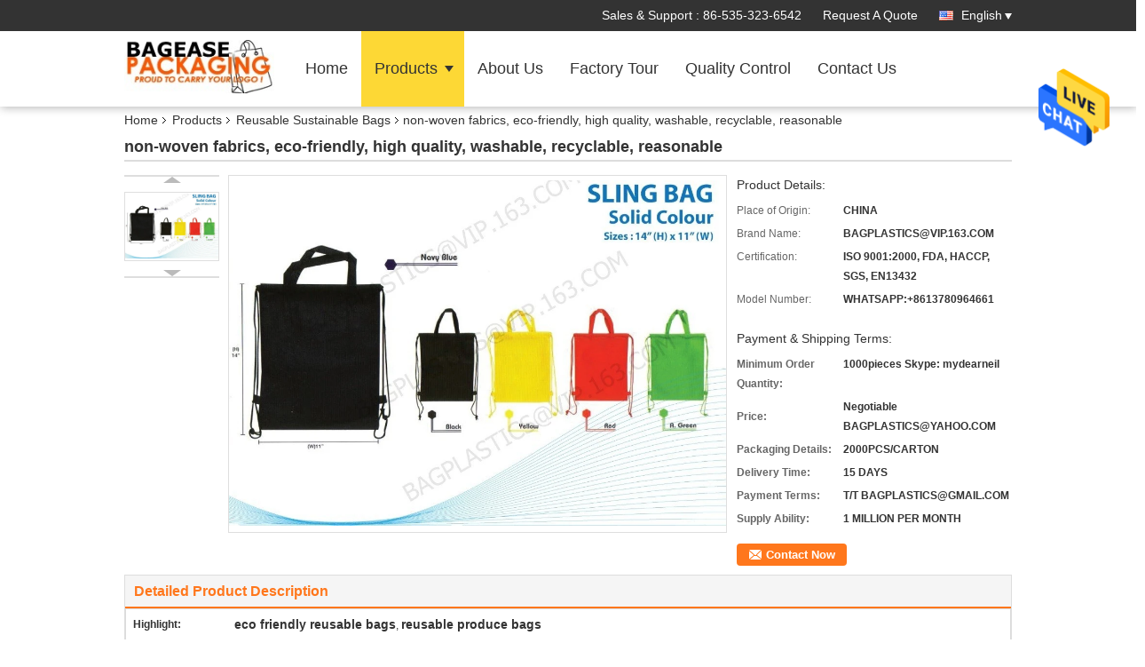

--- FILE ---
content_type: text/html
request_url: https://www.biodegradable-compostbags.com/sale-11832413-non-woven-fabrics-eco-friendly-high-quality-washable-recyclable-reasonable.html
body_size: 25748
content:

<!DOCTYPE html>
<html lang="en">
<head>
	<meta charset="utf-8">
	<meta http-equiv="X-UA-Compatible" content="IE=edge">
	<meta name="viewport" content="width=device-width, initial-scale=1.0, maximum-scale=1.0, user-scalable=no">
    <title>non-woven fabrics, eco-friendly, high quality, washable, recyclable, reasonable</title>
    <meta name="keywords" content="Reusable Sustainable Bags, non-woven fabrics, eco-friendly, high quality, washable, recyclable, reasonable, Reusable Sustainable Bags for sale, Reusable Sustainable Bags price" />
    <meta name="description" content="High quality non-woven fabrics, eco-friendly, high quality, washable, recyclable, reasonable from China, China's leading Reusable Sustainable Bags product market, With strict quality control Reusable Sustainable Bags factories, Producing high quality non-woven fabrics, eco-friendly, high quality, washable, recyclable, reasonable products." />
    <link type='text/css' rel='stylesheet' href='/??/images/global.css,/photo/biodegradable-compostbags/sitetpl/style/common.css?ver=1684136376' media='all'>
			  <script type='text/javascript' src='/js/jquery.js'></script><meta property="og:title" content="non-woven fabrics, eco-friendly, high quality, washable, recyclable, reasonable" />
<meta property="og:description" content="High quality non-woven fabrics, eco-friendly, high quality, washable, recyclable, reasonable from China, China's leading Reusable Sustainable Bags product market, With strict quality control Reusable Sustainable Bags factories, Producing high quality non-woven fabrics, eco-friendly, high quality, washable, recyclable, reasonable products." />
<meta property="og:type" content="product" />
<meta property="og:availability" content="instock" />
<meta property="og:site_name" content="YANTAI BAGEASE BIODEGRADABLE COMPOSTABLE PRODUCTS CO.,LTD." />
<meta property="og:url" content="https://www.biodegradable-compostbags.com/quality-11832413-non-woven-fabrics-eco-friendly-high-quality-washable-recyclable-reasonable" />
<meta property="og:image" content="https://www.biodegradable-compostbags.com/photo/ps23486507-non_woven_fabrics_eco_friendly_high_quality_washable_recyclable_reasonable.jpg" />
<link rel="canonical" href="https://www.biodegradable-compostbags.com/quality-11832413-non-woven-fabrics-eco-friendly-high-quality-washable-recyclable-reasonable" />
<link rel="alternate" href="https://m.biodegradable-compostbags.com/quality-11832413-non-woven-fabrics-eco-friendly-high-quality-washable-recyclable-reasonable" media="only screen and (max-width: 640px)" />
<style type="text/css">
/*<![CDATA[*/
.consent__cookie {position: fixed;top: 0;left: 0;width: 100%;height: 0%;z-index: 100000;}.consent__cookie_bg {position: fixed;top: 0;left: 0;width: 100%;height: 100%;background: #000;opacity: .6;display: none }.consent__cookie_rel {position: fixed;bottom:0;left: 0;width: 100%;background: #fff;display: -webkit-box;display: -ms-flexbox;display: flex;flex-wrap: wrap;padding: 24px 80px;-webkit-box-sizing: border-box;box-sizing: border-box;-webkit-box-pack: justify;-ms-flex-pack: justify;justify-content: space-between;-webkit-transition: all ease-in-out .3s;transition: all ease-in-out .3s }.consent__close {position: absolute;top: 20px;right: 20px;cursor: pointer }.consent__close svg {fill: #777 }.consent__close:hover svg {fill: #000 }.consent__cookie_box {flex: 1;word-break: break-word;}.consent__warm {color: #777;font-size: 16px;margin-bottom: 12px;line-height: 19px }.consent__title {color: #333;font-size: 20px;font-weight: 600;margin-bottom: 12px;line-height: 23px }.consent__itxt {color: #333;font-size: 14px;margin-bottom: 12px;display: -webkit-box;display: -ms-flexbox;display: flex;-webkit-box-align: center;-ms-flex-align: center;align-items: center }.consent__itxt i {display: -webkit-inline-box;display: -ms-inline-flexbox;display: inline-flex;width: 28px;height: 28px;border-radius: 50%;background: #e0f9e9;margin-right: 8px;-webkit-box-align: center;-ms-flex-align: center;align-items: center;-webkit-box-pack: center;-ms-flex-pack: center;justify-content: center }.consent__itxt svg {fill: #3ca860 }.consent__txt {color: #a6a6a6;font-size: 14px;margin-bottom: 8px;line-height: 17px }.consent__btns {display: -webkit-box;display: -ms-flexbox;display: flex;-webkit-box-orient: vertical;-webkit-box-direction: normal;-ms-flex-direction: column;flex-direction: column;-webkit-box-pack: center;-ms-flex-pack: center;justify-content: center;flex-shrink: 0;}.consent__btn {width: 280px;height: 40px;line-height: 40px;text-align: center;background: #3ca860;color: #fff;border-radius: 4px;margin: 8px 0;-webkit-box-sizing: border-box;box-sizing: border-box;cursor: pointer }.consent__btn:hover {background: #00823b }.consent__btn.empty {color: #3ca860;border: 1px solid #3ca860;background: #fff }.consent__btn.empty:hover {background: #3ca860;color: #fff }.open .consent__cookie_bg {display: block }.open .consent__cookie_rel {bottom: 0 }@media (max-width: 760px) {.consent__btns {width: 100%;align-items: center;}.consent__cookie_rel {padding: 20px 24px }}.consent__cookie.open {display: block;}.consent__cookie {display: none;}
/*]]>*/
</style>
<script type="text/javascript">
/*<![CDATA[*/
window.isvideotpl = 0;window.detailurl = '';
var isShowGuide=0;showGuideColor=0;var company_type = 4;var webim_domain = '';

var colorUrl = '';
var aisearch = 0;
var selfUrl = '';
window.playerReportUrl='/vod/view_count/report';
var query_string = ["Products","Detail"];
var g_tp = '';
var customtplcolor = 99336;
window.predomainsub = "";
/*]]>*/
</script>
</head>
<body>
<img src="/logo.gif" style="display:none" alt="logo"/>
    <div id="floatAd" style="z-index: 110000;position:absolute;right:30px;bottom:60px;height:79px;display: block;">
                                <a href="/webim/webim_tab.html" rel="nofollow" data-uid="56441" onclick= 'setwebimCookie(56441,11832413,4);' target="_blank">
            <img style="width: 80px;cursor: pointer;" alt='Send Message' src="/images/floatimage_chat.gif"/>
        </a>
                                </div>
<a style="display: none!important;" title="YANTAI BAGEASE BIODEGRADABLE COMPOSTABLE PRODUCTS CO.,LTD." class="float-inquiry" href="/contactnow.html" onclick='setinquiryCookie("{\"showproduct\":1,\"pid\":\"11832413\",\"name\":\"non-woven fabrics, eco-friendly, high quality, washable, recyclable, reasonable\",\"source_url\":\"\\/sale-11832413-non-woven-fabrics-eco-friendly-high-quality-washable-recyclable-reasonable.html\",\"picurl\":\"\\/photo\\/pd23486507-non_woven_fabrics_eco_friendly_high_quality_washable_recyclable_reasonable.jpg\",\"propertyDetail\":[[\"Place of Origin\",\"CHINA\"],[\"Brand Name\",\"BAGPLASTICS@VIP.163.COM\"],[\"Certification\",\"ISO 9001:2000, FDA, HACCP, SGS, EN13432\"],[\"Model Number\",\"WHATSAPP:+8613780964661\"]],\"company_name\":null,\"picurl_c\":\"\\/photo\\/pc23486507-non_woven_fabrics_eco_friendly_high_quality_washable_recyclable_reasonable.jpg\",\"price\":\"Negotiable BAGPLASTICS@YAHOO.COM\",\"username\":\"Biodegradable-CompostableBags.com\",\"viewTime\":\"Last Login : 3 hours 32 minutes ago\",\"subject\":\"Please send me more information on your non-woven fabrics, eco-friendly, high quality, washable, recyclable, reasonable\",\"countrycode\":\"\"}");'></a>
<script>
var originProductInfo = '';
var originProductInfo = {"showproduct":1,"pid":"11832413","name":"non-woven fabrics, eco-friendly, high quality, washable, recyclable, reasonable","source_url":"\/sale-11832413-non-woven-fabrics-eco-friendly-high-quality-washable-recyclable-reasonable.html","picurl":"\/photo\/pd23486507-non_woven_fabrics_eco_friendly_high_quality_washable_recyclable_reasonable.jpg","propertyDetail":[["Place of Origin","CHINA"],["Brand Name","BAGPLASTICS@VIP.163.COM"],["Certification","ISO 9001:2000, FDA, HACCP, SGS, EN13432"],["Model Number","WHATSAPP:+8613780964661"]],"company_name":null,"picurl_c":"\/photo\/pc23486507-non_woven_fabrics_eco_friendly_high_quality_washable_recyclable_reasonable.jpg","price":"Negotiable BAGPLASTICS@YAHOO.COM","username":"Biodegradable-CompostableBags.com","viewTime":"Last Login : 1 hours 32 minutes ago","subject":"I am interested in your non-woven fabrics, eco-friendly, high quality, washable, recyclable, reasonable","countrycode":""};
var save_url = "/contactsave.html";
var update_url = "/updateinquiry.html";
var productInfo = {};
var defaulProductInfo = {};
var myDate = new Date();
var curDate = myDate.getFullYear()+'-'+(parseInt(myDate.getMonth())+1)+'-'+myDate.getDate();
var message = '';
var default_pop = 1;
var leaveMessageDialog = document.getElementsByClassName('leave-message-dialog')[0]; // 获取弹层
var _$$ = function (dom) {
    return document.querySelectorAll(dom);
};
resInfo = originProductInfo;
defaulProductInfo.pid = resInfo['pid'];
defaulProductInfo.productName = resInfo['name'];
defaulProductInfo.productInfo = resInfo['propertyDetail'];
defaulProductInfo.productImg = resInfo['picurl_c'];
defaulProductInfo.subject = resInfo['subject'];
defaulProductInfo.productImgAlt = resInfo['name'];
var inquirypopup_tmp = 1;
var message = 'Dear,'+'\r\n'+"I am interested in"+' '+trim(resInfo['name'])+", could you send me more details such as type, size, MOQ, material, etc."+'\r\n'+"Thanks!"+'\r\n'+"Waiting for your reply.";
var message_1 = 'Dear,'+'\r\n'+"I am interested in"+' '+trim(resInfo['name'])+", could you send me more details such as type, size, MOQ, material, etc."+'\r\n'+"Thanks!"+'\r\n'+"Waiting for your reply.";
var message_2 = 'Hello,'+'\r\n'+"I am looking for"+' '+trim(resInfo['name'])+", please send me the price, specification and picture."+'\r\n'+"Your swift response will be highly appreciated."+'\r\n'+"Feel free to contact me for more information."+'\r\n'+"Thanks a lot.";
var message_3 = 'Hello,'+'\r\n'+trim(resInfo['name'])+' '+"meets my expectations."+'\r\n'+"Please give me the best price and some other product information."+'\r\n'+"Feel free to contact me via my mail."+'\r\n'+"Thanks a lot.";

var message_4 = 'Dear,'+'\r\n'+"What is the FOB price on your"+' '+trim(resInfo['name'])+'?'+'\r\n'+"Which is the nearest port name?"+'\r\n'+"Please reply me as soon as possible, it would be better to share further information."+'\r\n'+"Regards!";
var message_5 = 'Hi there,'+'\r\n'+"I am very interested in your"+' '+trim(resInfo['name'])+'.'+'\r\n'+"Please send me your product details."+'\r\n'+"Looking forward to your quick reply."+'\r\n'+"Feel free to contact me by mail."+'\r\n'+"Regards!";

var message_6 = 'Dear,'+'\r\n'+"Please provide us with information about your"+' '+trim(resInfo['name'])+", such as type, size, material, and of course the best price."+'\r\n'+"Looking forward to your quick reply."+'\r\n'+"Thank you!";
var message_7 = 'Dear,'+'\r\n'+"Can you supply"+' '+trim(resInfo['name'])+" for us?"+'\r\n'+"First we want a price list and some product details."+'\r\n'+"I hope to get reply asap and look forward to cooperation."+'\r\n'+"Thank you very much.";
var message_8 = 'hi,'+'\r\n'+"I am looking for"+' '+trim(resInfo['name'])+", please give me some more detailed product information."+'\r\n'+"I look forward to your reply."+'\r\n'+"Thank you!";
var message_9 = 'Hello,'+'\r\n'+"Your"+' '+trim(resInfo['name'])+" meets my requirements very well."+'\r\n'+"Please send me the price, specification, and similar model will be OK."+'\r\n'+"Feel free to chat with me."+'\r\n'+"Thanks!";
var message_10 = 'Dear,'+'\r\n'+"I want to know more about the details and quotation of"+' '+trim(resInfo['name'])+'.'+'\r\n'+"Feel free to contact me."+'\r\n'+"Regards!";

var r = getRandom(1,10);

defaulProductInfo.message = eval("message_"+r);

var mytAjax = {

    post: function(url, data, fn) {
        var xhr = new XMLHttpRequest();
        xhr.open("POST", url, true);
        xhr.setRequestHeader("Content-Type", "application/x-www-form-urlencoded;charset=UTF-8");
        xhr.setRequestHeader("X-Requested-With", "XMLHttpRequest");
        xhr.setRequestHeader('Content-Type','text/plain;charset=UTF-8');
        xhr.onreadystatechange = function() {
            if(xhr.readyState == 4 && (xhr.status == 200 || xhr.status == 304)) {
                fn.call(this, xhr.responseText);
            }
        };
        xhr.send(data);
    },

    postform: function(url, data, fn) {
        var xhr = new XMLHttpRequest();
        xhr.open("POST", url, true);
        xhr.setRequestHeader("X-Requested-With", "XMLHttpRequest");
        xhr.onreadystatechange = function() {
            if(xhr.readyState == 4 && (xhr.status == 200 || xhr.status == 304)) {
                fn.call(this, xhr.responseText);
            }
        };
        xhr.send(data);
    }
};
/*window.onload = function(){
    leaveMessageDialog = document.getElementsByClassName('leave-message-dialog')[0];
    if (window.localStorage.recordDialogStatus=='undefined' || (window.localStorage.recordDialogStatus!='undefined' && window.localStorage.recordDialogStatus != curDate)) {
        setTimeout(function(){
            if(parseInt(inquirypopup_tmp%10) == 1){
                creatDialog(defaulProductInfo, 1);
            }
        }, 6000);
    }
};*/
function trim(str)
{
    str = str.replace(/(^\s*)/g,"");
    return str.replace(/(\s*$)/g,"");
};
function getRandom(m,n){
    var num = Math.floor(Math.random()*(m - n) + n);
    return num;
};
function strBtn(param) {

    var starattextarea = document.getElementById("textareamessage").value.length;
    var email = document.getElementById("startEmail").value;

    var default_tip = document.querySelectorAll(".watermark_container").length;
    if (20 < starattextarea && starattextarea < 3000) {
        if(default_tip>0){
            document.getElementById("textareamessage1").parentNode.parentNode.nextElementSibling.style.display = "none";
        }else{
            document.getElementById("textareamessage1").parentNode.nextElementSibling.style.display = "none";
        }

    } else {
        if(default_tip>0){
            document.getElementById("textareamessage1").parentNode.parentNode.nextElementSibling.style.display = "block";
        }else{
            document.getElementById("textareamessage1").parentNode.nextElementSibling.style.display = "block";
        }

        return;
    }

    // var re = /^([a-zA-Z0-9_-])+@([a-zA-Z0-9_-])+\.([a-zA-Z0-9_-])+/i;/*邮箱不区分大小写*/
    var re = /^[a-zA-Z0-9][\w-]*(\.?[\w-]+)*@[a-zA-Z0-9-]+(\.[a-zA-Z0-9]+)+$/i;
    if (!re.test(email)) {
        document.getElementById("startEmail").nextElementSibling.style.display = "block";
        return;
    } else {
        document.getElementById("startEmail").nextElementSibling.style.display = "none";
    }

    var subject = document.getElementById("pop_subject").value;
    var pid = document.getElementById("pop_pid").value;
    var message = document.getElementById("textareamessage").value;
    var sender_email = document.getElementById("startEmail").value;
    var tel = '';
    if (document.getElementById("tel0") != undefined && document.getElementById("tel0") != '')
        tel = document.getElementById("tel0").value;
    var form_serialize = '&tel='+tel;

    form_serialize = form_serialize.replace(/\+/g, "%2B");
    mytAjax.post(save_url,"pid="+pid+"&subject="+subject+"&email="+sender_email+"&message="+(message)+form_serialize,function(res){
        var mes = JSON.parse(res);
        if(mes.status == 200){
            var iid = mes.iid;
            document.getElementById("pop_iid").value = iid;
            document.getElementById("pop_uuid").value = mes.uuid;

            if(typeof gtag_report_conversion === "function"){
                gtag_report_conversion();//执行统计js代码
            }
            if(typeof fbq === "function"){
                fbq('track','Purchase');//执行统计js代码
            }
        }
    });
    for (var index = 0; index < document.querySelectorAll(".dialog-content-pql").length; index++) {
        document.querySelectorAll(".dialog-content-pql")[index].style.display = "none";
    };
    $('#idphonepql').val(tel);
    document.getElementById("dialog-content-pql-id").style.display = "block";
    ;
};
function twoBtnOk(param) {

    var selectgender = document.getElementById("Mr").innerHTML;
    var iid = document.getElementById("pop_iid").value;
    var sendername = document.getElementById("idnamepql").value;
    var senderphone = document.getElementById("idphonepql").value;
    var sendercname = document.getElementById("idcompanypql").value;
    var uuid = document.getElementById("pop_uuid").value;
    var gender = 2;
    if(selectgender == 'Mr.') gender = 0;
    if(selectgender == 'Mrs.') gender = 1;
    var pid = document.getElementById("pop_pid").value;
    var form_serialize = '';

        form_serialize = form_serialize.replace(/\+/g, "%2B");

    mytAjax.post(update_url,"iid="+iid+"&gender="+gender+"&uuid="+uuid+"&name="+(sendername)+"&tel="+(senderphone)+"&company="+(sendercname)+form_serialize,function(res){});

    for (var index = 0; index < document.querySelectorAll(".dialog-content-pql").length; index++) {
        document.querySelectorAll(".dialog-content-pql")[index].style.display = "none";
    };
    document.getElementById("dialog-content-pql-ok").style.display = "block";

};
function toCheckMust(name) {
    $('#'+name+'error').hide();
}
function handClidk(param) {
    var starattextarea = document.getElementById("textareamessage1").value.length;
    var email = document.getElementById("startEmail1").value;
    var default_tip = document.querySelectorAll(".watermark_container").length;
    if (20 < starattextarea && starattextarea < 3000) {
        if(default_tip>0){
            document.getElementById("textareamessage1").parentNode.parentNode.nextElementSibling.style.display = "none";
        }else{
            document.getElementById("textareamessage1").parentNode.nextElementSibling.style.display = "none";
        }

    } else {
        if(default_tip>0){
            document.getElementById("textareamessage1").parentNode.parentNode.nextElementSibling.style.display = "block";
        }else{
            document.getElementById("textareamessage1").parentNode.nextElementSibling.style.display = "block";
        }

        return;
    }

    // var re = /^([a-zA-Z0-9_-])+@([a-zA-Z0-9_-])+\.([a-zA-Z0-9_-])+/i;
    var re = /^[a-zA-Z0-9][\w-]*(\.?[\w-]+)*@[a-zA-Z0-9-]+(\.[a-zA-Z0-9]+)+$/i;
    if (!re.test(email)) {
        document.getElementById("startEmail1").nextElementSibling.style.display = "block";
        return;
    } else {
        document.getElementById("startEmail1").nextElementSibling.style.display = "none";
    }

    var subject = document.getElementById("pop_subject").value;
    var pid = document.getElementById("pop_pid").value;
    var message = document.getElementById("textareamessage1").value;
    var sender_email = document.getElementById("startEmail1").value;
    var form_serialize = tel = '';
    if (document.getElementById("tel1") != undefined && document.getElementById("tel1") != '')
        tel = document.getElementById("tel1").value;
        mytAjax.post(save_url,"email="+sender_email+"&tel="+tel+"&pid="+pid+"&message="+message+"&subject="+subject+form_serialize,function(res){

        var mes = JSON.parse(res);
        if(mes.status == 200){
            var iid = mes.iid;
            document.getElementById("pop_iid").value = iid;
            document.getElementById("pop_uuid").value = mes.uuid;
            if(typeof gtag_report_conversion === "function"){
                gtag_report_conversion();//执行统计js代码
            }
        }

    });
    for (var index = 0; index < document.querySelectorAll(".dialog-content-pql").length; index++) {
        document.querySelectorAll(".dialog-content-pql")[index].style.display = "none";
    };
    $('#idphonepql').val(tel);
    document.getElementById("dialog-content-pql-id").style.display = "block";

};
window.addEventListener('load', function () {
    $('.checkbox-wrap label').each(function(){
        if($(this).find('input').prop('checked')){
            $(this).addClass('on')
        }else {
            $(this).removeClass('on')
        }
    })
    $(document).on('click', '.checkbox-wrap label' , function(ev){
        if (ev.target.tagName.toUpperCase() != 'INPUT') {
            $(this).toggleClass('on')
        }
    })
})

function hand_video(pdata) {
    data = JSON.parse(pdata);
    productInfo.productName = data.productName;
    productInfo.productInfo = data.productInfo;
    productInfo.productImg = data.productImg;
    productInfo.subject = data.subject;

    var message = 'Dear,'+'\r\n'+"I am interested in"+' '+trim(data.productName)+", could you send me more details such as type, size, quantity, material, etc."+'\r\n'+"Thanks!"+'\r\n'+"Waiting for your reply.";

    var message = 'Dear,'+'\r\n'+"I am interested in"+' '+trim(data.productName)+", could you send me more details such as type, size, MOQ, material, etc."+'\r\n'+"Thanks!"+'\r\n'+"Waiting for your reply.";
    var message_1 = 'Dear,'+'\r\n'+"I am interested in"+' '+trim(data.productName)+", could you send me more details such as type, size, MOQ, material, etc."+'\r\n'+"Thanks!"+'\r\n'+"Waiting for your reply.";
    var message_2 = 'Hello,'+'\r\n'+"I am looking for"+' '+trim(data.productName)+", please send me the price, specification and picture."+'\r\n'+"Your swift response will be highly appreciated."+'\r\n'+"Feel free to contact me for more information."+'\r\n'+"Thanks a lot.";
    var message_3 = 'Hello,'+'\r\n'+trim(data.productName)+' '+"meets my expectations."+'\r\n'+"Please give me the best price and some other product information."+'\r\n'+"Feel free to contact me via my mail."+'\r\n'+"Thanks a lot.";

    var message_4 = 'Dear,'+'\r\n'+"What is the FOB price on your"+' '+trim(data.productName)+'?'+'\r\n'+"Which is the nearest port name?"+'\r\n'+"Please reply me as soon as possible, it would be better to share further information."+'\r\n'+"Regards!";
    var message_5 = 'Hi there,'+'\r\n'+"I am very interested in your"+' '+trim(data.productName)+'.'+'\r\n'+"Please send me your product details."+'\r\n'+"Looking forward to your quick reply."+'\r\n'+"Feel free to contact me by mail."+'\r\n'+"Regards!";

    var message_6 = 'Dear,'+'\r\n'+"Please provide us with information about your"+' '+trim(data.productName)+", such as type, size, material, and of course the best price."+'\r\n'+"Looking forward to your quick reply."+'\r\n'+"Thank you!";
    var message_7 = 'Dear,'+'\r\n'+"Can you supply"+' '+trim(data.productName)+" for us?"+'\r\n'+"First we want a price list and some product details."+'\r\n'+"I hope to get reply asap and look forward to cooperation."+'\r\n'+"Thank you very much.";
    var message_8 = 'hi,'+'\r\n'+"I am looking for"+' '+trim(data.productName)+", please give me some more detailed product information."+'\r\n'+"I look forward to your reply."+'\r\n'+"Thank you!";
    var message_9 = 'Hello,'+'\r\n'+"Your"+' '+trim(data.productName)+" meets my requirements very well."+'\r\n'+"Please send me the price, specification, and similar model will be OK."+'\r\n'+"Feel free to chat with me."+'\r\n'+"Thanks!";
    var message_10 = 'Dear,'+'\r\n'+"I want to know more about the details and quotation of"+' '+trim(data.productName)+'.'+'\r\n'+"Feel free to contact me."+'\r\n'+"Regards!";

    var r = getRandom(1,10);

    productInfo.message = eval("message_"+r);
    if(parseInt(inquirypopup_tmp/10) == 1){
        productInfo.message = "";
    }
    productInfo.pid = data.pid;
    creatDialog(productInfo, 2);
};

function handDialog(pdata) {
    data = JSON.parse(pdata);
    productInfo.productName = data.productName;
    productInfo.productInfo = data.productInfo;
    productInfo.productImg = data.productImg;
    productInfo.subject = data.subject;

    var message = 'Dear,'+'\r\n'+"I am interested in"+' '+trim(data.productName)+", could you send me more details such as type, size, quantity, material, etc."+'\r\n'+"Thanks!"+'\r\n'+"Waiting for your reply.";

    var message = 'Dear,'+'\r\n'+"I am interested in"+' '+trim(data.productName)+", could you send me more details such as type, size, MOQ, material, etc."+'\r\n'+"Thanks!"+'\r\n'+"Waiting for your reply.";
    var message_1 = 'Dear,'+'\r\n'+"I am interested in"+' '+trim(data.productName)+", could you send me more details such as type, size, MOQ, material, etc."+'\r\n'+"Thanks!"+'\r\n'+"Waiting for your reply.";
    var message_2 = 'Hello,'+'\r\n'+"I am looking for"+' '+trim(data.productName)+", please send me the price, specification and picture."+'\r\n'+"Your swift response will be highly appreciated."+'\r\n'+"Feel free to contact me for more information."+'\r\n'+"Thanks a lot.";
    var message_3 = 'Hello,'+'\r\n'+trim(data.productName)+' '+"meets my expectations."+'\r\n'+"Please give me the best price and some other product information."+'\r\n'+"Feel free to contact me via my mail."+'\r\n'+"Thanks a lot.";

    var message_4 = 'Dear,'+'\r\n'+"What is the FOB price on your"+' '+trim(data.productName)+'?'+'\r\n'+"Which is the nearest port name?"+'\r\n'+"Please reply me as soon as possible, it would be better to share further information."+'\r\n'+"Regards!";
    var message_5 = 'Hi there,'+'\r\n'+"I am very interested in your"+' '+trim(data.productName)+'.'+'\r\n'+"Please send me your product details."+'\r\n'+"Looking forward to your quick reply."+'\r\n'+"Feel free to contact me by mail."+'\r\n'+"Regards!";

    var message_6 = 'Dear,'+'\r\n'+"Please provide us with information about your"+' '+trim(data.productName)+", such as type, size, material, and of course the best price."+'\r\n'+"Looking forward to your quick reply."+'\r\n'+"Thank you!";
    var message_7 = 'Dear,'+'\r\n'+"Can you supply"+' '+trim(data.productName)+" for us?"+'\r\n'+"First we want a price list and some product details."+'\r\n'+"I hope to get reply asap and look forward to cooperation."+'\r\n'+"Thank you very much.";
    var message_8 = 'hi,'+'\r\n'+"I am looking for"+' '+trim(data.productName)+", please give me some more detailed product information."+'\r\n'+"I look forward to your reply."+'\r\n'+"Thank you!";
    var message_9 = 'Hello,'+'\r\n'+"Your"+' '+trim(data.productName)+" meets my requirements very well."+'\r\n'+"Please send me the price, specification, and similar model will be OK."+'\r\n'+"Feel free to chat with me."+'\r\n'+"Thanks!";
    var message_10 = 'Dear,'+'\r\n'+"I want to know more about the details and quotation of"+' '+trim(data.productName)+'.'+'\r\n'+"Feel free to contact me."+'\r\n'+"Regards!";

    var r = getRandom(1,10);

    productInfo.message = eval("message_"+r);
    if(parseInt(inquirypopup_tmp/10) == 1){
        productInfo.message = "";
    }
    productInfo.pid = data.pid;
    creatDialog(productInfo, 2);
};

function closepql(param) {

    leaveMessageDialog.style.display = 'none';
};

function closepql2(param) {

    for (var index = 0; index < document.querySelectorAll(".dialog-content-pql").length; index++) {
        document.querySelectorAll(".dialog-content-pql")[index].style.display = "none";
    };
    document.getElementById("dialog-content-pql-ok").style.display = "block";
};

function decodeHtmlEntities(str) {
    var tempElement = document.createElement('div');
    tempElement.innerHTML = str;
    return tempElement.textContent || tempElement.innerText || '';
}

function initProduct(productInfo,type){

    productInfo.productName = decodeHtmlEntities(productInfo.productName);
    productInfo.message = decodeHtmlEntities(productInfo.message);

    leaveMessageDialog = document.getElementsByClassName('leave-message-dialog')[0];
    leaveMessageDialog.style.display = "block";
    if(type == 3){
        var popinquiryemail = document.getElementById("popinquiryemail").value;
        _$$("#startEmail1")[0].value = popinquiryemail;
    }else{
        _$$("#startEmail1")[0].value = "";
    }
    _$$("#startEmail")[0].value = "";
    _$$("#idnamepql")[0].value = "";
    _$$("#idphonepql")[0].value = "";
    _$$("#idcompanypql")[0].value = "";

    _$$("#pop_pid")[0].value = productInfo.pid;
    _$$("#pop_subject")[0].value = productInfo.subject;
    
    if(parseInt(inquirypopup_tmp/10) == 1){
        productInfo.message = "";
    }

    _$$("#textareamessage1")[0].value = productInfo.message;
    _$$("#textareamessage")[0].value = productInfo.message;

    _$$("#dialog-content-pql-id .titlep")[0].innerHTML = productInfo.productName;
    _$$("#dialog-content-pql-id img")[0].setAttribute("src", productInfo.productImg);
    _$$("#dialog-content-pql-id img")[0].setAttribute("alt", productInfo.productImgAlt);

    _$$("#dialog-content-pql-id-hand img")[0].setAttribute("src", productInfo.productImg);
    _$$("#dialog-content-pql-id-hand img")[0].setAttribute("alt", productInfo.productImgAlt);
    _$$("#dialog-content-pql-id-hand .titlep")[0].innerHTML = productInfo.productName;

    if (productInfo.productInfo.length > 0) {
        var ul2, ul;
        ul = document.createElement("ul");
        for (var index = 0; index < productInfo.productInfo.length; index++) {
            var el = productInfo.productInfo[index];
            var li = document.createElement("li");
            var span1 = document.createElement("span");
            span1.innerHTML = el[0] + ":";
            var span2 = document.createElement("span");
            span2.innerHTML = el[1];
            li.appendChild(span1);
            li.appendChild(span2);
            ul.appendChild(li);

        }
        ul2 = ul.cloneNode(true);
        if (type === 1) {
            _$$("#dialog-content-pql-id .left")[0].replaceChild(ul, _$$("#dialog-content-pql-id .left ul")[0]);
        } else {
            _$$("#dialog-content-pql-id-hand .left")[0].replaceChild(ul2, _$$("#dialog-content-pql-id-hand .left ul")[0]);
            _$$("#dialog-content-pql-id .left")[0].replaceChild(ul, _$$("#dialog-content-pql-id .left ul")[0]);
        }
    };
    for (var index = 0; index < _$$("#dialog-content-pql-id .right ul li").length; index++) {
        _$$("#dialog-content-pql-id .right ul li")[index].addEventListener("click", function (params) {
            _$$("#dialog-content-pql-id .right #Mr")[0].innerHTML = this.innerHTML
        }, false)

    };

};
function closeInquiryCreateDialog() {
    document.getElementById("xuanpan_dialog_box_pql").style.display = "none";
};
function showInquiryCreateDialog() {
    document.getElementById("xuanpan_dialog_box_pql").style.display = "block";
};
function submitPopInquiry(){
    var message = document.getElementById("inquiry_message").value;
    var email = document.getElementById("inquiry_email").value;
    var subject = defaulProductInfo.subject;
    var pid = defaulProductInfo.pid;
    if (email === undefined) {
        showInquiryCreateDialog();
        document.getElementById("inquiry_email").style.border = "1px solid red";
        return false;
    };
    if (message === undefined) {
        showInquiryCreateDialog();
        document.getElementById("inquiry_message").style.border = "1px solid red";
        return false;
    };
    if (email.search(/^\w+((-\w+)|(\.\w+))*\@[A-Za-z0-9]+((\.|-)[A-Za-z0-9]+)*\.[A-Za-z0-9]+$/) == -1) {
        document.getElementById("inquiry_email").style.border= "1px solid red";
        showInquiryCreateDialog();
        return false;
    } else {
        document.getElementById("inquiry_email").style.border= "";
    };
    if (message.length < 20 || message.length >3000) {
        showInquiryCreateDialog();
        document.getElementById("inquiry_message").style.border = "1px solid red";
        return false;
    } else {
        document.getElementById("inquiry_message").style.border = "";
    };
    var tel = '';
    if (document.getElementById("tel") != undefined && document.getElementById("tel") != '')
        tel = document.getElementById("tel").value;

    mytAjax.post(save_url,"pid="+pid+"&subject="+subject+"&email="+email+"&message="+(message)+'&tel='+tel,function(res){
        var mes = JSON.parse(res);
        if(mes.status == 200){
            var iid = mes.iid;
            document.getElementById("pop_iid").value = iid;
            document.getElementById("pop_uuid").value = mes.uuid;

        }
    });
    initProduct(defaulProductInfo);
    for (var index = 0; index < document.querySelectorAll(".dialog-content-pql").length; index++) {
        document.querySelectorAll(".dialog-content-pql")[index].style.display = "none";
    };
    $('#idphonepql').val(tel);
    document.getElementById("dialog-content-pql-id").style.display = "block";

};

//带附件上传
function submitPopInquiryfile(email_id,message_id,check_sort,name_id,phone_id,company_id,attachments){

    if(typeof(check_sort) == 'undefined'){
        check_sort = 0;
    }
    var message = document.getElementById(message_id).value;
    var email = document.getElementById(email_id).value;
    var attachments = document.getElementById(attachments).value;
    if(typeof(name_id) !== 'undefined' && name_id != ""){
        var name  = document.getElementById(name_id).value;
    }
    if(typeof(phone_id) !== 'undefined' && phone_id != ""){
        var phone = document.getElementById(phone_id).value;
    }
    if(typeof(company_id) !== 'undefined' && company_id != ""){
        var company = document.getElementById(company_id).value;
    }
    var subject = defaulProductInfo.subject;
    var pid = defaulProductInfo.pid;

    if(check_sort == 0){
        if (email === undefined) {
            showInquiryCreateDialog();
            document.getElementById(email_id).style.border = "1px solid red";
            return false;
        };
        if (message === undefined) {
            showInquiryCreateDialog();
            document.getElementById(message_id).style.border = "1px solid red";
            return false;
        };

        if (email.search(/^\w+((-\w+)|(\.\w+))*\@[A-Za-z0-9]+((\.|-)[A-Za-z0-9]+)*\.[A-Za-z0-9]+$/) == -1) {
            document.getElementById(email_id).style.border= "1px solid red";
            showInquiryCreateDialog();
            return false;
        } else {
            document.getElementById(email_id).style.border= "";
        };
        if (message.length < 20 || message.length >3000) {
            showInquiryCreateDialog();
            document.getElementById(message_id).style.border = "1px solid red";
            return false;
        } else {
            document.getElementById(message_id).style.border = "";
        };
    }else{

        if (message === undefined) {
            showInquiryCreateDialog();
            document.getElementById(message_id).style.border = "1px solid red";
            return false;
        };

        if (email === undefined) {
            showInquiryCreateDialog();
            document.getElementById(email_id).style.border = "1px solid red";
            return false;
        };

        if (message.length < 20 || message.length >3000) {
            showInquiryCreateDialog();
            document.getElementById(message_id).style.border = "1px solid red";
            return false;
        } else {
            document.getElementById(message_id).style.border = "";
        };

        if (email.search(/^\w+((-\w+)|(\.\w+))*\@[A-Za-z0-9]+((\.|-)[A-Za-z0-9]+)*\.[A-Za-z0-9]+$/) == -1) {
            document.getElementById(email_id).style.border= "1px solid red";
            showInquiryCreateDialog();
            return false;
        } else {
            document.getElementById(email_id).style.border= "";
        };

    };

    mytAjax.post(save_url,"pid="+pid+"&subject="+subject+"&email="+email+"&message="+message+"&company="+company+"&attachments="+attachments,function(res){
        var mes = JSON.parse(res);
        if(mes.status == 200){
            var iid = mes.iid;
            document.getElementById("pop_iid").value = iid;
            document.getElementById("pop_uuid").value = mes.uuid;

            if(typeof gtag_report_conversion === "function"){
                gtag_report_conversion();//执行统计js代码
            }
            if(typeof fbq === "function"){
                fbq('track','Purchase');//执行统计js代码
            }
        }
    });
    initProduct(defaulProductInfo);

    if(name !== undefined && name != ""){
        _$$("#idnamepql")[0].value = name;
    }

    if(phone !== undefined && phone != ""){
        _$$("#idphonepql")[0].value = phone;
    }

    if(company !== undefined && company != ""){
        _$$("#idcompanypql")[0].value = company;
    }

    for (var index = 0; index < document.querySelectorAll(".dialog-content-pql").length; index++) {
        document.querySelectorAll(".dialog-content-pql")[index].style.display = "none";
    };
    document.getElementById("dialog-content-pql-id").style.display = "block";

};
function submitPopInquiryByParam(email_id,message_id,check_sort,name_id,phone_id,company_id){

    if(typeof(check_sort) == 'undefined'){
        check_sort = 0;
    }

    var senderphone = '';
    var message = document.getElementById(message_id).value;
    var email = document.getElementById(email_id).value;
    if(typeof(name_id) !== 'undefined' && name_id != ""){
        var name  = document.getElementById(name_id).value;
    }
    if(typeof(phone_id) !== 'undefined' && phone_id != ""){
        var phone = document.getElementById(phone_id).value;
        senderphone = phone;
    }
    if(typeof(company_id) !== 'undefined' && company_id != ""){
        var company = document.getElementById(company_id).value;
    }
    var subject = defaulProductInfo.subject;
    var pid = defaulProductInfo.pid;

    if(check_sort == 0){
        if (email === undefined) {
            showInquiryCreateDialog();
            document.getElementById(email_id).style.border = "1px solid red";
            return false;
        };
        if (message === undefined) {
            showInquiryCreateDialog();
            document.getElementById(message_id).style.border = "1px solid red";
            return false;
        };

        if (email.search(/^\w+((-\w+)|(\.\w+))*\@[A-Za-z0-9]+((\.|-)[A-Za-z0-9]+)*\.[A-Za-z0-9]+$/) == -1) {
            document.getElementById(email_id).style.border= "1px solid red";
            showInquiryCreateDialog();
            return false;
        } else {
            document.getElementById(email_id).style.border= "";
        };
        if (message.length < 20 || message.length >3000) {
            showInquiryCreateDialog();
            document.getElementById(message_id).style.border = "1px solid red";
            return false;
        } else {
            document.getElementById(message_id).style.border = "";
        };
    }else{

        if (message === undefined) {
            showInquiryCreateDialog();
            document.getElementById(message_id).style.border = "1px solid red";
            return false;
        };

        if (email === undefined) {
            showInquiryCreateDialog();
            document.getElementById(email_id).style.border = "1px solid red";
            return false;
        };

        if (message.length < 20 || message.length >3000) {
            showInquiryCreateDialog();
            document.getElementById(message_id).style.border = "1px solid red";
            return false;
        } else {
            document.getElementById(message_id).style.border = "";
        };

        if (email.search(/^\w+((-\w+)|(\.\w+))*\@[A-Za-z0-9]+((\.|-)[A-Za-z0-9]+)*\.[A-Za-z0-9]+$/) == -1) {
            document.getElementById(email_id).style.border= "1px solid red";
            showInquiryCreateDialog();
            return false;
        } else {
            document.getElementById(email_id).style.border= "";
        };

    };

    var productsku = "";
    if($("#product_sku").length > 0){
        productsku = $("#product_sku").html();
    }

    mytAjax.post(save_url,"tel="+senderphone+"&pid="+pid+"&subject="+subject+"&email="+email+"&message="+message+"&messagesku="+encodeURI(productsku),function(res){
        var mes = JSON.parse(res);
        if(mes.status == 200){
            var iid = mes.iid;
            document.getElementById("pop_iid").value = iid;
            document.getElementById("pop_uuid").value = mes.uuid;

            if(typeof gtag_report_conversion === "function"){
                gtag_report_conversion();//执行统计js代码
            }
            if(typeof fbq === "function"){
                fbq('track','Purchase');//执行统计js代码
            }
        }
    });
    initProduct(defaulProductInfo);

    if(name !== undefined && name != ""){
        _$$("#idnamepql")[0].value = name;
    }

    if(phone !== undefined && phone != ""){
        _$$("#idphonepql")[0].value = phone;
    }

    if(company !== undefined && company != ""){
        _$$("#idcompanypql")[0].value = company;
    }

    for (var index = 0; index < document.querySelectorAll(".dialog-content-pql").length; index++) {
        document.querySelectorAll(".dialog-content-pql")[index].style.display = "none";

    };
    document.getElementById("dialog-content-pql-id").style.display = "block";

};

function creat_videoDialog(productInfo, type) {

    if(type == 1){
        if(default_pop != 1){
            return false;
        }
        window.localStorage.recordDialogStatus = curDate;
    }else{
        default_pop = 0;
    }
    initProduct(productInfo, type);
    if (type === 1) {
        // 自动弹出
        for (var index = 0; index < document.querySelectorAll(".dialog-content-pql").length; index++) {

            document.querySelectorAll(".dialog-content-pql")[index].style.display = "none";
        };
        document.getElementById("dialog-content-pql").style.display = "block";
    } else {
        // 手动弹出
        for (var index = 0; index < document.querySelectorAll(".dialog-content-pql").length; index++) {
            document.querySelectorAll(".dialog-content-pql")[index].style.display = "none";
        };
        document.getElementById("dialog-content-pql-id-hand").style.display = "block";
    }
}

function creatDialog(productInfo, type) {

    if(type == 1){
        if(default_pop != 1){
            return false;
        }
        window.localStorage.recordDialogStatus = curDate;
    }else{
        default_pop = 0;
    }
    initProduct(productInfo, type);
    if (type === 1) {
        // 自动弹出
        for (var index = 0; index < document.querySelectorAll(".dialog-content-pql").length; index++) {

            document.querySelectorAll(".dialog-content-pql")[index].style.display = "none";
        };
        document.getElementById("dialog-content-pql").style.display = "block";
    } else {
        // 手动弹出
        for (var index = 0; index < document.querySelectorAll(".dialog-content-pql").length; index++) {
            document.querySelectorAll(".dialog-content-pql")[index].style.display = "none";
        };
        document.getElementById("dialog-content-pql-id-hand").style.display = "block";
    }
}

//带邮箱信息打开询盘框 emailtype=1表示带入邮箱
function openDialog(emailtype){
    var type = 2;//不带入邮箱，手动弹出
    if(emailtype == 1){
        var popinquiryemail = document.getElementById("popinquiryemail").value;
        // var re = /^([a-zA-Z0-9_-])+@([a-zA-Z0-9_-])+\.([a-zA-Z0-9_-])+/i;
        var re = /^[a-zA-Z0-9][\w-]*(\.?[\w-]+)*@[a-zA-Z0-9-]+(\.[a-zA-Z0-9]+)+$/i;
        if (!re.test(popinquiryemail)) {
            //前端提示样式;
            showInquiryCreateDialog();
            document.getElementById("popinquiryemail").style.border = "1px solid red";
            return false;
        } else {
            //前端提示样式;
        }
        var type = 3;
    }
    creatDialog(defaulProductInfo,type);
}

//上传附件
function inquiryUploadFile(){
    var fileObj = document.querySelector("#fileId").files[0];
    //构建表单数据
    var formData = new FormData();
    var filesize = fileObj.size;
    if(filesize > 10485760 || filesize == 0) {
        document.getElementById("filetips").style.display = "block";
        return false;
    }else {
        document.getElementById("filetips").style.display = "none";
    }
    formData.append('popinquiryfile', fileObj);
    document.getElementById("quotefileform").reset();
    var save_url = "/inquiryuploadfile.html";
    mytAjax.postform(save_url,formData,function(res){
        var mes = JSON.parse(res);
        if(mes.status == 200){
            document.getElementById("uploader-file-info").innerHTML = document.getElementById("uploader-file-info").innerHTML + "<span class=op>"+mes.attfile.name+"<a class=delatt id=att"+mes.attfile.id+" onclick=delatt("+mes.attfile.id+");>Delete</a></span>";
            var nowattachs = document.getElementById("attachments").value;
            if( nowattachs !== ""){
                var attachs = JSON.parse(nowattachs);
                attachs[mes.attfile.id] = mes.attfile;
            }else{
                var attachs = {};
                attachs[mes.attfile.id] = mes.attfile;
            }
            document.getElementById("attachments").value = JSON.stringify(attachs);
        }
    });
}
//附件删除
function delatt(attid)
{
    var nowattachs = document.getElementById("attachments").value;
    if( nowattachs !== ""){
        var attachs = JSON.parse(nowattachs);
        if(attachs[attid] == ""){
            return false;
        }
        var formData = new FormData();
        var delfile = attachs[attid]['filename'];
        var save_url = "/inquirydelfile.html";
        if(delfile != "") {
            formData.append('delfile', delfile);
            mytAjax.postform(save_url, formData, function (res) {
                if(res !== "") {
                    var mes = JSON.parse(res);
                    if (mes.status == 200) {
                        delete attachs[attid];
                        document.getElementById("attachments").value = JSON.stringify(attachs);
                        var s = document.getElementById("att"+attid);
                        s.parentNode.remove();
                    }
                }
            });
        }
    }else{
        return false;
    }
}

</script>
<div class="leave-message-dialog" style="display: none">
<style>
    .leave-message-dialog .close:before, .leave-message-dialog .close:after{
        content:initial;
    }
</style>
<div class="dialog-content-pql" id="dialog-content-pql" style="display: none">
    <span class="close" onclick="closepql()"><img src="/images/close.png" alt="close"></span>
    <div class="title">
        <p class="firstp-pql">Leave a Message</p>
        <p class="lastp-pql">We will call you back soon!</p>
    </div>
    <div class="form">
        <div class="textarea">
            <textarea style='font-family: robot;'  name="" id="textareamessage" cols="30" rows="10" style="margin-bottom:14px;width:100%"
                placeholder="Please enter your inquiry details."></textarea>
        </div>
        <p class="error-pql"> <span class="icon-pql"><img src="/images/error.png" alt="YANTAI BAGEASE BIODEGRADABLE COMPOSTABLE PRODUCTS CO.,LTD."></span> Your message must be between 20-3,000 characters!</p>
        <input id="startEmail" type="text" placeholder="Enter your E-mail" onkeydown="if(event.keyCode === 13){ strBtn();}">
        <p class="error-pql"><span class="icon-pql"><img src="/images/error.png" alt="YANTAI BAGEASE BIODEGRADABLE COMPOSTABLE PRODUCTS CO.,LTD."></span> Please check your E-mail! </p>
                <div class="operations">
            <div class='btn' id="submitStart" type="submit" onclick="strBtn()">SUBMIT</div>
        </div>
            </div>
</div>
<div class="dialog-content-pql dialog-content-pql-id" id="dialog-content-pql-id" style="display:none">
        <span class="close" onclick="closepql2()"><svg t="1648434466530" class="icon" viewBox="0 0 1024 1024" version="1.1" xmlns="http://www.w3.org/2000/svg" p-id="2198" width="16" height="16"><path d="M576 512l277.333333 277.333333-64 64-277.333333-277.333333L234.666667 853.333333 170.666667 789.333333l277.333333-277.333333L170.666667 234.666667 234.666667 170.666667l277.333333 277.333333L789.333333 170.666667 853.333333 234.666667 576 512z" fill="#444444" p-id="2199"></path></svg></span>
    <div class="left">
        <div class="img"><img></div>
        <p class="titlep"></p>
        <ul> </ul>
    </div>
    <div class="right">
                <p class="title">More information facilitates better communication.</p>
                <div style="position: relative;">
            <div class="mr"> <span id="Mr">Mr.</span>
                <ul>
                    <li>Mr.</li>
                    <li>Mrs.</li>
                </ul>
            </div>
            <input style="text-indent: 80px;" type="text" id="idnamepql" placeholder="Input your name">
        </div>
        <input type="text"  id="idphonepql"  placeholder="Phone Number">
        <input type="text" id="idcompanypql"  placeholder="Company" onkeydown="if(event.keyCode === 13){ twoBtnOk();}">
                <div class="btn form_new" id="twoBtnOk" onclick="twoBtnOk()">OK</div>
    </div>
</div>

<div class="dialog-content-pql dialog-content-pql-ok" id="dialog-content-pql-ok" style="display:none">
        <span class="close" onclick="closepql()"><svg t="1648434466530" class="icon" viewBox="0 0 1024 1024" version="1.1" xmlns="http://www.w3.org/2000/svg" p-id="2198" width="16" height="16"><path d="M576 512l277.333333 277.333333-64 64-277.333333-277.333333L234.666667 853.333333 170.666667 789.333333l277.333333-277.333333L170.666667 234.666667 234.666667 170.666667l277.333333 277.333333L789.333333 170.666667 853.333333 234.666667 576 512z" fill="#444444" p-id="2199"></path></svg></span>
    <div class="duihaook"></div>
        <p class="title">Submitted successfully!</p>
        <p class="p1" style="text-align: center; font-size: 18px; margin-top: 14px;">We will call you back soon!</p>
    <div class="btn" onclick="closepql()" id="endOk" style="margin: 0 auto;margin-top: 50px;">OK</div>
</div>
<div class="dialog-content-pql dialog-content-pql-id dialog-content-pql-id-hand" id="dialog-content-pql-id-hand"
    style="display:none">
     <input type="hidden" name="pop_pid" id="pop_pid" value="0">
     <input type="hidden" name="pop_subject" id="pop_subject" value="">
     <input type="hidden" name="pop_iid" id="pop_iid" value="0">
     <input type="hidden" name="pop_uuid" id="pop_uuid" value="0">
        <span class="close" onclick="closepql()"><svg t="1648434466530" class="icon" viewBox="0 0 1024 1024" version="1.1" xmlns="http://www.w3.org/2000/svg" p-id="2198" width="16" height="16"><path d="M576 512l277.333333 277.333333-64 64-277.333333-277.333333L234.666667 853.333333 170.666667 789.333333l277.333333-277.333333L170.666667 234.666667 234.666667 170.666667l277.333333 277.333333L789.333333 170.666667 853.333333 234.666667 576 512z" fill="#444444" p-id="2199"></path></svg></span>
    <div class="left">
        <div class="img"><img></div>
        <p class="titlep"></p>
        <ul> </ul>
    </div>
    <div class="right" style="float:right">
                <div class="title">
            <p class="firstp-pql">Leave a Message</p>
            <p class="lastp-pql">We will call you back soon!</p>
        </div>
                <div class="form">
            <div class="textarea">
                <textarea style='font-family: robot;' name="message" id="textareamessage1" cols="30" rows="10"
                    placeholder="Please enter your inquiry details."></textarea>
            </div>
            <p class="error-pql"> <span class="icon-pql"><img src="/images/error.png" alt="YANTAI BAGEASE BIODEGRADABLE COMPOSTABLE PRODUCTS CO.,LTD."></span> Your message must be between 20-3,000 characters!</p>

                            <input style="display:none" id="tel1" name="tel" type="text" oninput="value=value.replace(/[^0-9_+-]/g,'');" placeholder="Phone Number">
                        <input id='startEmail1' name='email' data-type='1' type='text'
                   placeholder="Enter your E-mail"
                   onkeydown='if(event.keyCode === 13){ handClidk();}'>
            
            <p class='error-pql'><span class='icon-pql'>
                    <img src="/images/error.png" alt="YANTAI BAGEASE BIODEGRADABLE COMPOSTABLE PRODUCTS CO.,LTD."></span> Please check your E-mail!            </p>

            <div class="operations">
                <div class='btn' id="submitStart1" type="submit" onclick="handClidk()">SUBMIT</div>
            </div>
        </div>
    </div>
</div>
</div>
<div id="xuanpan_dialog_box_pql" class="xuanpan_dialog_box_pql"
    style="display:none;background:rgba(0,0,0,.6);width:100%;height:100%;position: fixed;top:0;left:0;z-index: 999999;">
    <div class="box_pql"
      style="width:526px;height:206px;background:rgba(255,255,255,1);opacity:1;border-radius:4px;position: absolute;left: 50%;top: 50%;transform: translate(-50%,-50%);">
      <div onclick="closeInquiryCreateDialog()" class="close close_create_dialog"
        style="cursor: pointer;height:42px;width:40px;float:right;padding-top: 16px;"><span
          style="display: inline-block;width: 25px;height: 2px;background: rgb(114, 114, 114);transform: rotate(45deg); "><span
            style="display: block;width: 25px;height: 2px;background: rgb(114, 114, 114);transform: rotate(-90deg); "></span></span>
      </div>
      <div
        style="height: 72px; overflow: hidden; text-overflow: ellipsis; display:-webkit-box;-ebkit-line-clamp: 3;-ebkit-box-orient: vertical; margin-top: 58px; padding: 0 84px; font-size: 18px; color: rgba(51, 51, 51, 1); text-align: center; ">
        Please leave your correct email and detailed requirements (20-3,000 characters).</div>
      <div onclick="closeInquiryCreateDialog()" class="close_create_dialog"
        style="width: 139px; height: 36px; background: rgba(253, 119, 34, 1); border-radius: 4px; margin: 16px auto; color: rgba(255, 255, 255, 1); font-size: 18px; line-height: 36px; text-align: center;">
        OK</div>
    </div>
</div>
<style type="text/css">.vr-asidebox {position: fixed; bottom: 290px; left: 16px; width: 160px; height: 90px; background: #eee; overflow: hidden; border: 4px solid rgba(4, 120, 237, 0.24); box-shadow: 0px 8px 16px rgba(0, 0, 0, 0.08); border-radius: 8px; display: none; z-index: 1000; } .vr-small {position: fixed; bottom: 290px; left: 16px; width: 72px; height: 90px; background: url(/images/ctm_icon_vr.png) no-repeat center; background-size: 69.5px; overflow: hidden; display: none; cursor: pointer; z-index: 1000; display: block; text-decoration: none; } .vr-group {position: relative; } .vr-animate {width: 160px; height: 90px; background: #eee; position: relative; } .js-marquee {/*margin-right: 0!important;*/ } .vr-link {position: absolute; top: 0; left: 0; width: 100%; height: 100%; display: none; } .vr-mask {position: absolute; top: 0px; left: 0px; width: 100%; height: 100%; display: block; background: #000; opacity: 0.4; } .vr-jump {position: absolute; top: 0px; left: 0px; width: 100%; height: 100%; display: block; background: url(/images/ctm_icon_see.png) no-repeat center center; background-size: 34px; font-size: 0; } .vr-close {position: absolute; top: 50%; right: 0px; width: 16px; height: 20px; display: block; transform: translate(0, -50%); background: rgba(255, 255, 255, 0.6); border-radius: 4px 0px 0px 4px; cursor: pointer; } .vr-close i {position: absolute; top: 0px; left: 0px; width: 100%; height: 100%; display: block; background: url(/images/ctm_icon_left.png) no-repeat center center; background-size: 16px; } .vr-group:hover .vr-link {display: block; } .vr-logo {position: absolute; top: 4px; left: 4px; width: 50px; height: 14px; background: url(/images/ctm_icon_vrshow.png) no-repeat; background-size: 48px; }
</style>

<div class="f_header_mainsearch_inner" >
<style>
.f_header_main_raq .select_language dt div:hover,
.f_header_main_raq .select_language dt div:hover
 {
    color: #ce7500;;
    text-decoration: underline;
}
.f_header_main_raq .select_language dt div{
    color: #333;
}
</style>
<div class="f_header_main_raq">
        <div class="head_top">
        <div class="head_top_inner">
                        <span class="tel_num">Sales & Support : <font id="hourZone"></font> </span>
                        <a class="raq" target="_blank" title="YANTAI BAGEASE BIODEGRADABLE COMPOSTABLE PRODUCTS CO.,LTD." href="/contactnow.html">Request A Quote</a>                                        <div class="select_language_wrap" id="selectlang">
                                        <a id="tranimg" href="javascript:void(0)"   class="ope english">English<span class="w_arrow"></span>
                    </a>
                    <dl class="select_language">
                                                    <dt class="english">
                                    
                                                    <div class="language-select__link" style="cursor: pointer;" onclick="window.location.href='https://www.biodegradable-compostbags.com/quality-11832413-non-woven-fabrics-eco-friendly-high-quality-washable-recyclable-reasonable'">English</div>
                                                    </dt>
                                                    <dt class="spanish">
                                    
                                                    <div class="language-select__link" style="cursor: pointer;" onclick="window.location.href='https://spanish.biodegradable-compostbags.com/quality-11832413-non-woven-fabrics-eco-friendly-high-quality-washable-recyclable-reasonable'">Spanish</div>
                                                    </dt>
                                                    <dt class="dutch">
                                    
                                                    <div class="language-select__link" style="cursor: pointer;" onclick="window.location.href='https://dutch.biodegradable-compostbags.com/quality-11832413-non-woven-fabrics-eco-friendly-high-quality-washable-recyclable-reasonable'">Dutch</div>
                                                    </dt>
                                                    <dt class="korean">
                                    
                                                    <div class="language-select__link" style="cursor: pointer;" onclick="window.location.href='https://korean.biodegradable-compostbags.com/quality-11832413-non-woven-fabrics-eco-friendly-high-quality-washable-recyclable-reasonable'">Korean</div>
                                                    </dt>
                                            </dl>
                </div>
                    </div>
    </div>
    <div class="head_bottom" id="head_menu">
        <a title="YANTAI BAGEASE BIODEGRADABLE COMPOSTABLE PRODUCTS CO.,LTD." href="//www.biodegradable-compostbags.com"><img class="logo_wrap" onerror="$(this).parent().hide();" src="/logo.gif" alt="YANTAI BAGEASE BIODEGRADABLE COMPOSTABLE PRODUCTS CO.,LTD." /></a>        <ul>
                                                                <li id="headHome" >
                        <a class="nav_a" target="_self" title="YANTAI BAGEASE BIODEGRADABLE COMPOSTABLE PRODUCTS CO.,LTD." href="/">Home</a>                    </li>
                                                                                <li id="productLi" class="cur">
                        <a class="nav_a" target="_self" title="YANTAI BAGEASE BIODEGRADABLE COMPOSTABLE PRODUCTS CO.,LTD." href="/products.html">Products</a>                        <div class="products">
                                                            <a title="Biodegradable Pouch Bags" href="/supplier-351353-biodegradable-pouch-bags">Biodegradable Pouch Bags</a>                                                            <a title="Biodegradable Slide Zip Bags" href="/supplier-351336-biodegradable-slide-zip-bags">Biodegradable Slide Zip Bags</a>                                                            <a title="Biodegradable Toiletry Bags" href="/supplier-351432-biodegradable-toiletry-bags">Biodegradable Toiletry Bags</a>                                                            <a title="Biodegradable Mailer Bags" href="/supplier-351417-biodegradable-mailer-bags">Biodegradable Mailer Bags</a>                                                            <a title="Biodegradable Shopping Bags" href="/supplier-351355-biodegradable-shopping-bags">Biodegradable Shopping Bags</a>                                                            <a title="Biodegradable Laundry Bags" href="/supplier-351415-biodegradable-laundry-bags">Biodegradable Laundry Bags</a>                                                            <a title="Compostable Cornstarch Bags" href="/supplier-351335-compostable-cornstarch-bags">Compostable Cornstarch Bags</a>                                                            <a title="Eco Tableware Dinnerware" href="/supplier-351366-eco-tableware-dinnerware">Eco Tableware Dinnerware</a>                                                            <a title="Food Packaging Supplies" href="/supplier-351823-food-packaging-supplies">Food Packaging Supplies</a>                                                            <a title="Industrial Packaging Supplies" href="/supplier-351414-industrial-packaging-supplies">Industrial Packaging Supplies</a>                                                            <a title="Garden Products Supplies" href="/supplier-351644-garden-products-supplies">Garden Products Supplies</a>                                                            <a title="Reusable Sustainable Bags" href="/supplier-351426-reusable-sustainable-bags">Reusable Sustainable Bags</a>                                                            <a title="Medical Consumables" href="/supplier-351375-medical-consumables">Medical Consumables</a>                                                            <a title="Automotive Consumables" href="/supplier-351803-automotive-consumables">Automotive Consumables</a>                                                            <a title="Kraft Bags Paper Boxes" href="/supplier-351356-kraft-bags-paper-boxes">Kraft Bags Paper Boxes</a>                                                            <a title="PP WOVEN BAGS" href="/supplier-351438-pp-woven-bags">PP WOVEN BAGS</a>                                                            <a title="LABEL TAPE STICKER" href="/supplier-351421-label-tape-sticker">LABEL TAPE STICKER</a>                                                            <a title="PET PRODUCTS SUPPLIES" href="/supplier-351631-pet-products-supplies">PET PRODUCTS SUPPLIES</a>                                                    </div>
                    </li>
                                                                                <li id="headAboutUs" >
                        <a class="nav_a" target="_self" title="YANTAI BAGEASE BIODEGRADABLE COMPOSTABLE PRODUCTS CO.,LTD." href="/aboutus.html">About Us</a>                    </li>
                                                                                <li id="headFactorytour" >
                        <a class="nav_a" target="_self" title="YANTAI BAGEASE BIODEGRADABLE COMPOSTABLE PRODUCTS CO.,LTD." href="/factory.html">Factory Tour</a>                    </li>
                                                                                <li id="headQualityControl" >
                        <a class="nav_a" target="_self" title="YANTAI BAGEASE BIODEGRADABLE COMPOSTABLE PRODUCTS CO.,LTD." href="/quality.html">Quality Control</a>                    </li>
                                                                                <li id="headContactUs" >
                        <a class="nav_a" target="_self" title="YANTAI BAGEASE BIODEGRADABLE COMPOSTABLE PRODUCTS CO.,LTD." href="/contactus.html">Contact Us</a>                    </li>
                                                                </ul>
    </div>
    <div class="clearfix"></div>
</div>
    <script>
        var show_f_header_main_dealZoneHour = true;
    </script>

<script>
    if (window.addEventListener) {
        window.addEventListener("load", function() {
            f_headmenucur();
            if (document.getElementById("tranimg")) {
                $(document).click(function(event) {
                    if (event.currentTarget.activeElement.id != 'tranimg') {
                        $('.select_language').hide();
                    }
                });
            }
            $("#productLi").mouseover(function() {
                $(this).children(".products").show();
            })
            $("#productLi").mouseout(function() {
                $(this).children(".products").hide();
            })

            if ((typeof(show_f_header_main_dealZoneHour) != "undefined") && show_f_header_main_dealZoneHour) {
                f_header_main_dealZoneHour(
                    "00",
                    "08",
                    "00",
                    "18",
                    "86-535-323-6542",
                    "86-535-323-6542");
            }
        }, false);
    } else {
        window.attachEvent("onload", function() {
            f_headmenucur();
            if (document.getElementById("tranimg")) {
                $(document).click(function(event) {
                    if (event.currentTarget.activeElement.id != 'tranimg') {
                        $('.select_language').hide();
                    }
                });
            }
            $("#productLi").mouseover(function() {
                $(this).children(".products").show();
            })
            $("#productLi").mouseout(function() {
                $(this).children(".products").hide();
            })

            if ((typeof(show_f_header_main_dealZoneHour) != "undefined") && show_f_header_main_dealZoneHour) {
                f_header_main_dealZoneHour(
                    "00",
                    "08",
                    "00",
                    "18",
                    "86-535-323-6542",
                    "86-535-323-6542");
            }
        });
    }
    if (document.getElementById("tranimg").addEventListener) {
        document.getElementById("tranimg").addEventListener("click", function(event) {
            f_header_main_float_selectLanguage(event);
        }, false);
    } else {
        document.getElementById("tranimg").attachEvent("click", function(event) {
            f_header_main_float_selectLanguage(event);
        });
    }
</script>


<!-- 视频停止 -->
<script>
    $(function($) {
        var scroll = true
        var isUpScroll = false; //记录滚动条滚动方向
        $(window).scroll(function() {
            if (scroll) {
                scroll = false;
                setTimeout(() => {

                    //滚动条滚动方向判断
                    var scrollDirectionFunc = function(e) {
                        e = e || window.event;
                        if (e.wheelDelta) { //判断浏览器IE，谷歌滑轮事件
                            if (e.wheelDelta > 0) { //当滑轮向上滚动时
                                isUpScroll = true;
                            }
                            if (e.wheelDelta < 0) { //当滑轮向下滚动时
                                isUpScroll = false;
                            }
                        } else if (e.detail) { //Firefox滑轮事件
                            if (e.detail > 0) { //当滑轮向下滚动时
                                isUpScroll = false;
                            }
                            if (e.detail < 0) { //当滑轮向上滚动时
                                isUpScroll = true;
                            }
                        }
                    };
                    if (document.attachEvent) {
                        document.attachEvent('onmousewheel', scrollDirectionFunc);
                    }
                    //Firefox使用addEventListener添加滚轮事件
                    if (document.addEventListener) { //firefox
                        document.addEventListener('DOMMouseScroll', scrollDirectionFunc, false);
                    }
                    //Safari与Chrome属于同一类型
                    window.onmousewheel = document.onmousewheel = scrollDirectionFunc;
                    var wTop = $(window).height();
                    var dTop = $(document).scrollTop();
                    console.log($("video"))

                    $("video").each(function(index) {
                        let domTOP = $(this).offset().top
                        let domHeight = $(this).height()
                        console.log(isUpScroll, domTOP > dTop, domTOP < wTop + dTop)
                        if (!isUpScroll && domTOP + domHeight > dTop && domTOP + domHeight < wTop + dTop) {
                            $(this).get(0).play()
                        } else if (isUpScroll && domTOP > dTop && domTOP < wTop + dTop) {
                            $(this).get(0).play()
                        } else {
                            $(this).get(0).pause()

                        }
                    })
                    scroll = true;
                }, 310);
            }

        });
    })
</script></div>
<div class="cont_main_box">
   <div class="f_header_breadcrumb">
    <a title="" href="/">Home</a>    <a title="" href="/products.html">Products</a><a title="" href="/supplier-351426-reusable-sustainable-bags">Reusable Sustainable Bags</a><h2 class="index-bread" >non-woven fabrics, eco-friendly, high quality, washable, recyclable, reasonable</h2></div>
    <div class="f_product_detailmain_lrV3">
    <h1>non-woven fabrics, eco-friendly, high quality, washable, recyclable, reasonable</h1>
<div class="cont" style="position: relative;">
            <div class="s_pt_box">
            <div class="Previous_box"><a title="non-woven fabrics, eco-friendly, high quality, washable, recyclable, reasonable"  id="prev" class="gray"></a></div>
            <div id="slidePic">
                <ul>
                                                                <li>
                            <a href="javascript:;" title="non-woven fabrics, eco-friendly, high quality, washable, recyclable, reasonable"><img src="/photo/pd23486507-non_woven_fabrics_eco_friendly_high_quality_washable_recyclable_reasonable.jpg" alt="non-woven fabrics, eco-friendly, high quality, washable, recyclable, reasonable" /></a>                        </li>
                                    </ul>
            </div>
            <div class="next_box"><a title="non-woven fabrics, eco-friendly, high quality, washable, recyclable, reasonable"  id="next"></a></div>
        </div>
        <div class="cont_m">
        <table width="100%" height="100%">
            <tbody>
            <tr>
                <td style="vertical-align: middle;text-align: center;">
                                        <a id="largeimg" target="_blank" title="non-woven fabrics, eco-friendly, high quality, washable, recyclable, reasonable" href="/photo/pl23486507-non_woven_fabrics_eco_friendly_high_quality_washable_recyclable_reasonable.jpg"><img id="productImg" rel="/photo/pl23486507-non_woven_fabrics_eco_friendly_high_quality_washable_recyclable_reasonable.jpg" src="/photo/pl23486507-non_woven_fabrics_eco_friendly_high_quality_washable_recyclable_reasonable.jpg" alt="non-woven fabrics, eco-friendly, high quality, washable, recyclable, reasonable" /></a>                </td>
            </tr>
            </tbody>
        </table>
    </div>
        <div class="cont_r cont_r_wide">
        <div class="h3">Product Details:</div>
                    <table class="tables data" width="100%" border="0" cellpadding="0" cellspacing="0">
                <tbody>
                                    <tr>
                        <td class="p_name">Place of Origin:</td>
                        <td class="p_attribute">CHINA</td>
                    </tr>
                                    <tr>
                        <td class="p_name">Brand Name:</td>
                        <td class="p_attribute">BAGPLASTICS@VIP.163.COM</td>
                    </tr>
                                    <tr>
                        <td class="p_name">Certification:</td>
                        <td class="p_attribute">ISO 9001:2000, FDA, HACCP, SGS, EN13432</td>
                    </tr>
                                    <tr>
                        <td class="p_name">Model Number:</td>
                        <td class="p_attribute">WHATSAPP:+8613780964661</td>
                    </tr>
                                                </tbody>
            </table>
        
                    <div class="h3" style="margin-top: 20px;">Payment & Shipping Terms:</div>
            <table class="tables data" width="100%" border="0" cellpadding="0" cellspacing="0">
                <tbody>
                                    <tr>
                        <th class="p_name">Minimum Order Quantity:</th>
                        <td class="p_attribute">1000pieces Skype: mydearneil</td>
                    </tr>
                                    <tr>
                        <th class="p_name">Price:</th>
                        <td class="p_attribute">Negotiable BAGPLASTICS@YAHOO.COM</td>
                    </tr>
                                    <tr>
                        <th class="p_name">Packaging Details:</th>
                        <td class="p_attribute">2000PCS/CARTON</td>
                    </tr>
                                    <tr>
                        <th class="p_name">Delivery Time:</th>
                        <td class="p_attribute">15 DAYS</td>
                    </tr>
                                    <tr>
                        <th class="p_name">Payment Terms:</th>
                        <td class="p_attribute">T/T       BAGPLASTICS@GMAIL.COM</td>
                    </tr>
                                    <tr>
                        <th class="p_name">Supply Ability:</th>
                        <td class="p_attribute">1 MILLION PER MONTH</td>
                    </tr>
                                                </tbody>
            </table>
                                <a href="javascript:void(0);" onclick= 'handDialog("{\"pid\":\"11832413\",\"productName\":\"non-woven fabrics, eco-friendly, high quality, washable, recyclable, reasonable\",\"productInfo\":[[\"Place of Origin\",\"CHINA\"],[\"Brand Name\",\"BAGPLASTICS@VIP.163.COM\"],[\"Certification\",\"ISO 9001:2000, FDA, HACCP, SGS, EN13432\"],[\"Model Number\",\"WHATSAPP:+8613780964661\"]],\"subject\":\"I am interested in your non-woven fabrics, eco-friendly, high quality, washable, recyclable, reasonable\",\"productImg\":\"\\/photo\\/pc23486507-non_woven_fabrics_eco_friendly_high_quality_washable_recyclable_reasonable.jpg\"}")' class="btn contact_btn">Contact Now</a>
                    </div>
    <div class="clearfix"></div>
</div>
</div>
<script type="text/javascript">
    var areaList = [
        {image:'/photo/pl23486507-non_woven_fabrics_eco_friendly_high_quality_washable_recyclable_reasonable.jpg',bigimage:'/photo/pl23486507-non_woven_fabrics_eco_friendly_high_quality_washable_recyclable_reasonable.jpg'}];
    $(document).ready(function () {
        if (!$('#slidePic')[0])
            return;
        var i = 0, p = $('#slidePic ul'), pList = $('#slidePic ul li'), len = pList.length;
        var elePrev = $('#prev'), eleNext = $('#next');
        var w = 87, num = 4;
        if (len <= num)
            eleNext.addClass('gray');

        function prev() {
            if (elePrev.hasClass('gray')) {
                return;
            }
            p.animate({
                marginTop: -(--i) * w
            }, 500);
            if (i < len - num) {
                eleNext.removeClass('gray');
            }
            if (i == 0) {
                elePrev.addClass('gray');
            }
        }

        function next() {
            if (eleNext.hasClass('gray')) {
                return;
            }
            p.animate({
                marginTop: -(++i) * w
            }, 500);
            if (i != 0) {
                elePrev.removeClass('gray');
            }
            if (i == len - num) {
                eleNext.addClass('gray');
            }
        }

        elePrev.bind('click', prev);
        eleNext.bind('click', next);
        pList.each(function (n, v) {
            $(this).click(function () {
                if (n !== 0) {
                    $(".f-product-detailmain-lr-video").css({
                        display: "none"
                    })
                } else {
                    $(".f-product-detailmain-lr-video").css({
                        display: "block"
                    })
                }
                $('#slidePic ul li.active').removeClass('active');
                $(this).addClass('active');
                show(n);
            }).mouseover(function () {
                $(this).addClass('active');
            }).mouseout(function () {
                $(this).removeClass('active');
            })
        });

        function show(i) {
            var ad = areaList[i];
            $('#productImg').attr('src', ad.image);
            $('#productImg').attr('rel', ad.bigimage);
            $('#largeimg').attr('href', ad.bigimage);

            //用来控制、切换视频与图片
            controlVideo(i);
        }

        // 扩展视频逻辑
        function controlVideo(i) {
            var t = pList.eq(i).data("type");
            if (t === "video") {
                //视频展示，继续播放
                $(".videowrap").css("display", "table");
                $("#largeimg").css("opacity", "0").hide();
                if(typeof EVD !== "undefined") EVD.showCurrentVideo("id")
                // player.playVideo();

            } else {
                //图片展示,视频暂停
                $(".videowrap").css("display", "none");
                $("#largeimg").css("opacity", "1").show();
                if(typeof EVD !== "undefined") EVD.pauseAllVideo()
                // player.pauseVideo();
            }
        }
    });
    (function ($) {
        $.fn.imagezoom = function (options) {
            var settings = {
                xzoom: 310,
                yzoom: 380,
                offset: 10,
                position: "BTR",
                preload: 1
            };
            if (options) {
                $.extend(settings, options);
            }
            var noalt = '';
            var self = this;
            $(this).bind("mouseenter", function (ev) {
                var imageLeft = $(this).offset().left;//元素左边距
                var imageTop = $(this).offset().top;//元素顶边距
                var imageWidth = $(this).get(0).offsetWidth;//图片宽度
                var imageHeight = $(this).get(0).offsetHeight;//图片高度
                var boxLeft = $(this).parent().offset().left;//父框左边距
                var boxTop = $(this).parent().offset().top;//父框顶边距
                var boxWidth = $(this).parent().width();//父框宽度
                var boxHeight = $(this).parent().height();//父框高度
                noalt = $(this).attr("alt");//图片标题
                var bigimage = $(this).attr("rel");//大图地址
                $(this).attr("alt", '');//清空图片alt
                if ($("div.zoomDiv").get().length == 0) {
                    $(".f_product_detailmain_lrV3 .cont_r").append("<div class='zoomDiv'><img class='bigimg' src='" + bigimage + "'/></div>");
                    $(document.body).append("<div class='zoomMask'>&nbsp;</div>");//放大镜框及遮罩
                }
                if (settings.position == "BTR") {
                    if (boxLeft + boxWidth + settings.offset + settings.xzoom > screen.width) {
                        leftpos = boxLeft - settings.offset - settings.xzoom;
                    } else {
                        leftpos = boxLeft + boxWidth + settings.offset;
                    }
                } else {
                    leftpos = imageLeft - settings.xzoom - settings.offset;
                    if (leftpos < 0) {
                        leftpos = imageLeft + imageWidth + settings.offset;
                    }
                }
                //$("div.zoomDiv").css({ top: 0,left: 0 });
                //   $("div.zoomDiv").width(settings.xzoom);
                //   $("div.zoomDiv").height(settings.yzoom);
                $("div.zoomDiv").show();
                $(this).css('cursor', 'crosshair');
                $(document.body).mousemove(function (e) {
                    mouse = new MouseEvent(e);
                    if (mouse.x < imageLeft || mouse.x > imageLeft + imageWidth || mouse.y < imageTop || mouse.y > imageTop + imageHeight) {
                        mouseOutImage();
                        return;
                    }
                    var bigwidth = $(".bigimg").get(0).offsetWidth;
                    var bigheight = $(".bigimg").get(0).offsetHeight;
                    var scaley = 'x';
                    var scalex = 'y';
                    if (isNaN(scalex) | isNaN(scaley)) {
                        var scalex = (bigwidth / imageWidth);
                        var scaley = (bigheight / imageHeight);
                        $("div.zoomMask").width((settings.xzoom) / scalex);
                        $("div.zoomMask").height((settings.yzoom) / scaley);
                        if (scalex == 1) {
                            $("div.zoomMask").width(100);
                        }
                        if (scaley == 1) {
                            $("div.zoomMask").height(120);
                        }
                        $("div.zoomMask").css('visibility', 'visible');
                    }
                    xpos = mouse.x - $("div.zoomMask").width() / 2;
                    ypos = mouse.y - $("div.zoomMask").height() / 2;
                    xposs = mouse.x - $("div.zoomMask").width() / 2 - imageLeft;
                    yposs = mouse.y - $("div.zoomMask").height() / 2 - imageTop;
                    xpos = (mouse.x - $("div.zoomMask").width() / 2 < imageLeft) ? imageLeft : (mouse.x + $("div.zoomMask").width() / 2 > imageWidth + imageLeft) ? (imageWidth + imageLeft - $("div.zoomMask").width()) : xpos;
                    ypos = (mouse.y - $("div.zoomMask").height() / 2 < imageTop) ? imageTop : (mouse.y + $("div.zoomMask").height() / 2 > imageHeight + imageTop) ? (imageHeight + imageTop - $("div.zoomMask").height()) : ypos;
                    $("div.zoomMask").css({top: ypos, left: xpos});
                    $("div.zoomDiv").get(0).scrollLeft = xposs * scalex;
                    $("div.zoomDiv").get(0).scrollTop = yposs * scaley;
                });
            });

            function mouseOutImage() {
                $(self).attr("alt", noalt);
                $(document.body).unbind("mousemove");
                $("div.zoomMask").remove();
                $("div.zoomDiv").remove();
            }

            //预加载
            count = 0;
            if (settings.preload) {
                $('body').append("<div style='display:none;' class='jqPreload" + count + "'></div>");
                $(this).each(function () {
                    var imagetopreload = $(this).attr("rel");
                    var content = jQuery('div.jqPreload' + count + '').html();
                    jQuery('div.jqPreload' + count + '').html(content + '<img src=' + imagetopreload + '>');
                });
            }
        }
    })(jQuery);

    function MouseEvent(e) {
        this.x = e.pageX;
        this.y = e.pageY;
    }

    $(function () {
        $("#productImg").imagezoom();
    });

    function setinquiryCookie(attr) {
        var exp = new Date();
        exp.setTime(exp.getTime() + 60 * 1000);
        document.cookie = 'inquiry_extr=' + escape(attr) + ";expires=" + exp.toGMTString();
    }

    $("#slidePic li").click(function(){if($(this).attr("data-type")){$(".YouTuBe_Box_Iframe").show();$(".MagicZoom").hide()}else{$(".YouTuBe_Box_Iframe").hide();$(".MagicZoom").show()}})
</script>   <div class="no_product_detaildesc" id="anchor_product_desc">
<div class="title"> Detailed Product Description</div>
<table cellpadding="0" cellspacing="0" class="details_table">
    <tbody>
			<tr  >
					<th colspan="1">Highlight:</th>
			<td colspan="3"><h2 style='display: inline-block;font-weight: bold;font-size: 14px;'>eco friendly reusable bags</h2>, <h2 style='display: inline-block;font-weight: bold;font-size: 14px;'>reusable produce bags</h2></td>
			    	</tr>
	    </tbody>
</table>

<div class="details_wrap">
    <div class="clearfix"></div>
    <p>
		<p align="left" style="margin: 0px; padding: 0px; border: 0px; font-family: Arial, Helvetica, sans-senif; line-height: 15px; vertical-align: baseline; color: rgb(0, 0, 0);">
	<a rel="nofollow" target="_blank" href="http://WWW.BAGPLASTICS.CN"><span style="margin: 0px; padding: 0px; border: 0px; font-family: inherit; font-size: 32px; font-style: inherit; font-variant: inherit; line-height: 48px; vertical-align: baseline; color: rgb(255, 255, 255); background-color: rgb(0, 128, 0);"><span style="font-weight: 700;"><span style="margin: 0px; padding: 0px; border: 0px; font-family: inherit; font-size: 18pt; font-style: inherit; font-variant: inherit; font-weight: inherit; line-height: 36px; vertical-align: baseline;"><span style="margin: 0px; padding: 0px; border: 0px; font-family: inherit; font-size: inherit; font-style: inherit; font-variant: inherit; font-weight: inherit; vertical-align: baseline; text-decoration: underline;">&nbsp; &nbsp;Product Description&nbsp; &nbsp;</span></span></span></span></a></p>
<p style="margin: 0px; padding: 0px; border: 0px; font-family: Arial, Helvetica, sans-senif; line-height: 15px; vertical-align: baseline; color: rgb(0, 0, 0);">
	<a rel="nofollow" target="_blank" href="http://WWW.BAGPLASTICS.CN"><span style="font-family:georgia,serif;">&nbsp;&nbsp; PP Non Woven Shopping bag,&nbsp;</span><span style="font-family: 'Microsoft Yahei', verdana; font-size: 15px; font-weight: bold;">textile Shopping Bags</span></a></p>
<table class="aliDataTable" style="margin: 0px; padding: 0px; font-family: Arial, Helvetica, sans-senif; line-height: 15px; border-collapse: collapse; color: rgb(0, 0, 0);">
	<tbody style="margin: 0px; padding: 0px; font-family: inherit; font-size: inherit; font-style: inherit; font-variant: inherit; line-height: inherit;">
		<tr align="left" style="margin: 0px; padding: 0px; font-family: inherit; font-size: inherit; font-style: inherit; font-variant: inherit; line-height: inherit;">
			<td style="margin: 0px; padding: 1px; font-family: inherit; font-size: inherit; font-style: inherit; font-variant: inherit; line-height: inherit; border-style: solid; border-color: rgb(204, 204, 204); width: 92.9pt; float: none !important;" valign="middle">
				<p align="center" style="margin: 0px; padding: 0px; border: 0px; font-family: inherit; font-size: inherit; font-style: inherit; font-variant: inherit; line-height: inherit; vertical-align: baseline;">
					<a rel="nofollow" target="_blank" href="http://WWW.BAGPLASTICS.CN"><span style="font-family:georgia,serif;"><span style="margin: 0px; padding: 0px; border: 0px; font-size: 12pt; font-style: inherit; font-variant: inherit; line-height: 24px; vertical-align: baseline;">Material:</span></span></a></p>
			</td>
			<td style="margin: 0px; padding: 1px; font-family: inherit; font-size: inherit; font-style: inherit; font-variant: inherit; line-height: inherit; border-style: solid; border-color: rgb(204, 204, 204); width: 339.45pt; float: none !important;" valign="middle">
				<p style="margin: 0px; padding: 0px; border: 0px; font-family: inherit; font-size: inherit; font-style: inherit; font-variant: inherit; line-height: inherit; vertical-align: baseline;">
					<a rel="nofollow" target="_blank" href="http://WWW.BAGPLASTICS.CN"><span style="font-family:georgia,serif;"><span style="margin: 0px; padding: 0px; border: 0px; font-size: 12pt; font-style: inherit; font-variant: inherit; line-height: 24px; vertical-align: baseline;">non-woven fabrics,</span></span></a></p>
				<p style="margin: 0px; padding: 0px; border: 0px; font-family: inherit; font-size: inherit; font-style: inherit; font-variant: inherit; line-height: inherit; vertical-align: baseline;">
					<a rel="nofollow" target="_blank" href="http://WWW.BAGPLASTICS.CN"><span style="font-family:georgia,serif;"><span style="margin: 0px; padding: 0px; border: 0px; font-size: 12pt; font-style: inherit; font-variant: inherit; line-height: 24px; vertical-align: baseline;">non-woven lamination&nbsp;&nbsp;fabrics,cotton,canvas,</span></span></a></p>
				<p style="margin: 0px; padding: 0px; border: 0px; font-family: inherit; font-size: inherit; font-style: inherit; font-variant: inherit; line-height: inherit; vertical-align: baseline;">
					<a rel="nofollow" target="_blank" href="http://WWW.BAGPLASTICS.CN"><span style="font-family:georgia,serif;"><span style="margin: 0px; padding: 0px; border: 0px; font-size: 12pt; font-style: inherit; font-variant: inherit; line-height: 24px; vertical-align: baseline;">nylon or film glossy/matt lamination or others</span></span></a></p>
			</td>
		</tr>
		<tr align="left" style="margin: 0px; padding: 0px; font-family: inherit; font-size: inherit; font-style: inherit; font-variant: inherit; line-height: inherit;">
			<td style="margin: 0px; padding: 1px; font-family: inherit; font-size: inherit; font-style: inherit; font-variant: inherit; line-height: inherit; border-style: solid; border-color: rgb(204, 204, 204); float: none !important;" valign="middle">
				<p align="center" style="margin: 0px; padding: 0px; border: 0px; font-family: inherit; font-size: inherit; font-style: inherit; font-variant: inherit; line-height: inherit; vertical-align: baseline;">
					<a rel="nofollow" target="_blank" href="http://WWW.BAGPLASTICS.CN"><span style="font-family:georgia,serif;"><span style="margin: 0px; padding: 0px; border: 0px; font-size: 12pt; font-style: inherit; font-variant: inherit; line-height: 24px; vertical-align: baseline;">Feature:</span></span></a></p>
			</td>
			<td style="margin: 0px; padding: 1px; font-family: inherit; font-size: inherit; font-style: inherit; font-variant: inherit; line-height: inherit; border-style: solid; border-color: rgb(204, 204, 204); float: none !important;" valign="middle">
				<p style="margin: 0px; padding: 0px; border: 0px; font-family: inherit; font-size: inherit; font-style: inherit; font-variant: inherit; line-height: inherit; vertical-align: baseline;">
					<a rel="nofollow" target="_blank" href="http://WWW.BAGPLASTICS.CN"><span style="font-family:georgia,serif;"><span style="margin: 0px; padding: 0px; border: 0px; font-size: 12pt; font-style: inherit; font-variant: inherit; line-height: 24px; vertical-align: baseline;">eco-friendly,high quality,washable,recyclable,reasonable price,100%manufacturer.</span></span></a></p>
			</td>
		</tr>
		<tr align="left" style="margin: 0px; padding: 0px; font-family: inherit; font-size: inherit; font-style: inherit; font-variant: inherit; line-height: inherit;">
			<td style="margin: 0px; padding: 1px; font-family: inherit; font-size: inherit; font-style: inherit; font-variant: inherit; line-height: inherit; border-style: solid; border-color: rgb(204, 204, 204); float: none !important;" valign="middle">
				<p align="center" style="margin: 0px; padding: 0px; border: 0px; font-family: inherit; font-size: inherit; font-style: inherit; font-variant: inherit; line-height: inherit; vertical-align: baseline;">
					<a rel="nofollow" target="_blank" href="http://WWW.BAGPLASTICS.CN"><span style="font-family:georgia,serif;"><span style="margin: 0px; padding: 0px; border: 0px; font-size: 12pt; font-style: inherit; font-variant: inherit; line-height: 24px; vertical-align: baseline;">Size:</span></span></a></p>
			</td>
			<td style="margin: 0px; padding: 1px; font-family: inherit; font-size: inherit; font-style: inherit; font-variant: inherit; line-height: inherit; border-style: solid; border-color: rgb(204, 204, 204); float: none !important;" valign="middle">
				<p style="margin: 0px; padding: 0px; border: 0px; font-family: inherit; font-size: inherit; font-style: inherit; font-variant: inherit; line-height: inherit; vertical-align: baseline;">
					<a rel="nofollow" target="_blank" href="http://WWW.BAGPLASTICS.CN"><span style="font-family:georgia,serif;"><span style="margin: 0px; padding: 0px; border: 0px; font-size: 12pt; font-style: inherit; font-variant: inherit; line-height: 24px; vertical-align: baseline;">different&nbsp;sizes&nbsp;are&nbsp;available</span></span></a></p>
			</td>
		</tr>
		<tr style="margin: 0px; padding: 0px; font-family: inherit; font-size: inherit; font-style: inherit; font-variant: inherit; line-height: inherit;">
			<td style="margin: 0px; padding: 1px; font-family: inherit; font-size: inherit; font-style: inherit; font-variant: inherit; line-height: inherit; border-style: solid; border-color: rgb(204, 204, 204); float: none !important;">
				<p align="center" style="margin: 0px; padding: 0px; border: 0px; font-family: inherit; font-size: inherit; font-style: inherit; font-variant: inherit; line-height: inherit; vertical-align: baseline;">
					<a rel="nofollow" target="_blank" href="http://WWW.BAGPLASTICS.CN"><span style="font-family:georgia,serif;"><span style="margin: 0px; padding: 0px; border: 0px; font-size: 12pt; font-style: inherit; font-variant: inherit; line-height: 24px; vertical-align: baseline;">&nbsp;<span style="margin: 0px; padding: 0px; border: 0px; font-size: 12pt; font-style: inherit; font-variant: inherit; vertical-align: baseline;">Color:</span></span></span></a></p>
			</td>
			<td style="margin: 0px; padding: 1px; font-family: inherit; font-size: inherit; font-style: inherit; font-variant: inherit; line-height: inherit; border-style: solid; border-color: rgb(204, 204, 204); float: none !important;">
				<a rel="nofollow" target="_blank" href="http://WWW.BAGPLASTICS.CN"><span style="font-family:georgia,serif;"><span style="margin: 0px; padding: 0px; border: 0px; font-size: 12pt; font-style: inherit; font-variant: inherit; line-height: 24px; vertical-align: baseline;">&nbsp;Any Color for you need</span></span></a></td>
		</tr>
		<tr align="left" style="margin: 0px; padding: 0px; font-family: inherit; font-size: inherit; font-style: inherit; font-variant: inherit; line-height: inherit;">
			<td style="margin: 0px; padding: 1px; font-family: inherit; font-size: inherit; font-style: inherit; font-variant: inherit; line-height: inherit; border-style: solid; border-color: rgb(204, 204, 204); float: none !important;" valign="middle">
				<p align="center" style="margin: 0px; padding: 0px; border: 0px; font-family: inherit; font-size: inherit; font-style: inherit; font-variant: inherit; line-height: inherit; vertical-align: baseline;">
					<a rel="nofollow" target="_blank" href="http://WWW.BAGPLASTICS.CN"><span style="font-family:georgia,serif;"><span style="margin: 0px; padding: 0px; border: 0px; font-size: 12pt; font-style: inherit; font-variant: inherit; line-height: 24px; vertical-align: baseline;">Weight</span></span></a></p>
			</td>
			<td style="margin: 0px; padding: 1px; font-family: inherit; font-size: inherit; font-style: inherit; font-variant: inherit; line-height: inherit; border-style: solid; border-color: rgb(204, 204, 204); float: none !important;" valign="middle">
				<p style="margin: 0px; padding: 0px; border: 0px; font-family: inherit; font-size: inherit; font-style: inherit; font-variant: inherit; line-height: inherit; vertical-align: baseline;">
					<a rel="nofollow" target="_blank" href="http://WWW.BAGPLASTICS.CN"><span style="font-family:georgia,serif;"><span style="margin: 0px; padding: 0px; border: 0px; font-size: 12pt; font-style: inherit; font-variant: inherit; line-height: 24px; vertical-align: baseline;">PP&nbsp;woven:80-200g,&nbsp;non&nbsp;woven:&nbsp;40-200g,&nbsp;RPET:&nbsp;90-160g,&nbsp;&nbsp;and&nbsp;so&nbsp;on</span></span></a></p>
			</td>
		</tr>
		<tr align="left" style="margin: 0px; padding: 0px; font-family: inherit; font-size: inherit; font-style: inherit; font-variant: inherit; line-height: inherit;">
			<td style="margin: 0px; padding: 1px; font-family: inherit; font-size: inherit; font-style: inherit; font-variant: inherit; line-height: inherit; border-style: solid; border-color: rgb(204, 204, 204); float: none !important;" valign="middle">
				<p align="center" style="margin: 0px; padding: 0px; border: 0px; font-family: inherit; font-size: inherit; font-style: inherit; font-variant: inherit; line-height: inherit; vertical-align: baseline;">
					<a rel="nofollow" target="_blank" href="http://WWW.BAGPLASTICS.CN"><span style="font-family:georgia,serif;"><span style="margin: 0px; padding: 0px; border: 0px; font-size: 18px; font-style: inherit; font-variant: inherit; line-height: 27px; vertical-align: baseline;"><span style="margin: 0px; padding: 0px; border: 0px; font-size: 12pt; font-style: inherit; font-variant: inherit; line-height: 24px; vertical-align: baseline;">Printing:</span></span></span></a></p>
			</td>
			<td style="margin: 0px; padding: 1px; font-family: inherit; font-size: inherit; font-style: inherit; font-variant: inherit; line-height: inherit; border-style: solid; border-color: rgb(204, 204, 204); float: none !important;" valign="middle">
				<p style="margin: 0px; padding: 0px; border: 0px; font-family: inherit; font-size: inherit; font-style: inherit; font-variant: inherit; line-height: inherit; vertical-align: baseline;">
					<a rel="nofollow" target="_blank" href="http://WWW.BAGPLASTICS.CN"><span style="font-family:georgia,serif;"><span style="margin: 0px; padding: 0px; border: 0px; font-size: 12pt; font-style: inherit; font-variant: inherit; line-height: 24px; vertical-align: baseline;">silk screen printing,heat transfer printing,laminated full color printing</span></span></a></p>
			</td>
		</tr>
		<tr align="left" style="margin: 0px; padding: 0px; font-family: inherit; font-size: inherit; font-style: inherit; font-variant: inherit; line-height: inherit;">
			<td style="margin: 0px; padding: 1px; font-family: inherit; font-size: inherit; font-style: inherit; font-variant: inherit; line-height: inherit; border-style: solid; border-color: rgb(204, 204, 204); float: none !important;" valign="middle">
				<p align="center" style="margin: 0px; padding: 0px; border: 0px; font-family: inherit; font-size: inherit; font-style: inherit; font-variant: inherit; line-height: inherit; vertical-align: baseline;">
					<a rel="nofollow" target="_blank" href="http://WWW.BAGPLASTICS.CN"><span style="font-family:georgia,serif;"><span style="margin: 0px; padding: 0px; border: 0px; font-size: 12pt; font-style: inherit; font-variant: inherit; line-height: 24px; vertical-align: baseline;">Insert:</span></span></a></p>
			</td>
			<td style="margin: 0px; padding: 1px; font-family: inherit; font-size: inherit; font-style: inherit; font-variant: inherit; line-height: inherit; border-style: solid; border-color: rgb(204, 204, 204); float: none !important;" valign="middle">
				<p style="margin: 0px; padding: 0px; border: 0px; font-family: inherit; font-size: inherit; font-style: inherit; font-variant: inherit; line-height: inherit; vertical-align: baseline;">
					<a rel="nofollow" target="_blank" href="http://WWW.BAGPLASTICS.CN"><span style="font-family:georgia,serif;"><span style="margin: 0px; padding: 0px; border: 0px; font-size: 12pt; font-style: inherit; font-variant: inherit; line-height: 24px; vertical-align: baseline;">Velcro on flap,button, paper card on the bottom, label, eyelets and so on.</span></span></a></p>
			</td>
		</tr>
		<tr align="left" style="margin: 0px; padding: 0px; font-family: inherit; font-size: inherit; font-style: inherit; font-variant: inherit; line-height: inherit;">
			<td style="margin: 0px; padding: 1px; font-family: inherit; font-size: inherit; font-style: inherit; font-variant: inherit; line-height: inherit; border-style: solid; border-color: rgb(204, 204, 204); float: none !important;" valign="middle">
				<p align="center" style="margin: 0px; padding: 0px; border: 0px; font-family: inherit; font-size: inherit; font-style: inherit; font-variant: inherit; line-height: inherit; vertical-align: baseline;">
					<a rel="nofollow" target="_blank" href="http://WWW.BAGPLASTICS.CN"><span style="font-family:georgia,serif;"><span style="margin: 0px; padding: 0px; border: 0px; font-size: 12pt; font-style: inherit; font-variant: inherit; line-height: 24px; vertical-align: baseline;">Application:</span></span></a></p>
			</td>
			<td style="margin: 0px; padding: 1px; font-family: inherit; font-size: inherit; font-style: inherit; font-variant: inherit; line-height: inherit; border-style: solid; border-color: rgb(204, 204, 204); float: none !important;" valign="middle">
				<p style="margin: 0px; padding: 0px; border: 0px; font-family: inherit; font-size: inherit; font-style: inherit; font-variant: inherit; line-height: inherit; vertical-align: baseline;">
					<a rel="nofollow" target="_blank" href="http://WWW.BAGPLASTICS.CN"><span style="font-family:georgia,serif;"><span style="margin: 0px; padding: 0px; border: 0px; font-size: 12pt; font-style: inherit; font-variant: inherit; line-height: 24px; vertical-align: baseline;">suitable for advertisement,gift bag,grocery store,supermarket shopping,sales promotion and so on.</span></span></a></p>
			</td>
		</tr>
		<tr align="left" style="margin: 0px; padding: 0px; font-family: inherit; font-size: inherit; font-style: inherit; font-variant: inherit; line-height: inherit;">
			<td style="margin: 0px; padding: 1px; font-family: inherit; font-size: inherit; font-style: inherit; font-variant: inherit; line-height: inherit; border-style: solid; border-color: rgb(204, 204, 204); float: none !important;" valign="middle">
				<p align="center" style="margin: 0px; padding: 0px; border: 0px; font-family: inherit; font-size: inherit; font-style: inherit; font-variant: inherit; line-height: inherit; vertical-align: baseline;">
					<a rel="nofollow" target="_blank" href="http://WWW.BAGPLASTICS.CN"><span style="font-family:georgia,serif;"><span style="margin: 0px; padding: 0px; border: 0px; font-size: 12pt; font-style: inherit; font-variant: inherit; line-height: 24px; vertical-align: baseline;">MOQ:</span></span></a></p>
			</td>
			<td style="margin: 0px; padding: 1px; font-family: inherit; font-size: inherit; font-style: inherit; font-variant: inherit; line-height: inherit; border-style: solid; border-color: rgb(204, 204, 204); float: none !important;" valign="middle">
				<p style="margin: 0px; padding: 0px; border: 0px; font-family: inherit; font-size: inherit; font-style: inherit; font-variant: inherit; line-height: inherit; vertical-align: baseline;">
					<a rel="nofollow" target="_blank" href="http://WWW.BAGPLASTICS.CN"><span style="font-family:georgia,serif;"><span style="margin: 0px; padding: 0px; border: 0px; font-size: 12pt; font-style: inherit; font-variant: inherit; line-height: 24px; vertical-align: baseline;">10000pc</span></span></a></p>
			</td>
		</tr>
		<tr align="left" style="margin: 0px; padding: 0px; font-family: inherit; font-size: inherit; font-style: inherit; font-variant: inherit; line-height: inherit;">
			<td style="margin: 0px; padding: 1px; font-family: inherit; font-size: inherit; font-style: inherit; font-variant: inherit; line-height: inherit; border-style: solid; border-color: rgb(204, 204, 204); float: none !important;" valign="middle">
				<p align="center" style="margin: 0px; padding: 0px; border: 0px; font-family: inherit; font-size: inherit; font-style: inherit; font-variant: inherit; line-height: inherit; vertical-align: baseline;">
					<a rel="nofollow" target="_blank" href="http://WWW.BAGPLASTICS.CN"><span style="font-family:georgia,serif;"><span style="margin: 0px; padding: 0px; border: 0px; font-size: 12pt; font-style: inherit; font-variant: inherit; line-height: 24px; vertical-align: baseline;">Price:</span></span></a></p>
			</td>
			<td style="margin: 0px; padding: 1px; font-family: inherit; font-size: inherit; font-style: inherit; font-variant: inherit; line-height: inherit; border-style: solid; border-color: rgb(204, 204, 204); float: none !important;" valign="middle">
				<p style="margin: 0px; padding: 0px; border: 0px; font-family: inherit; font-size: inherit; font-style: inherit; font-variant: inherit; line-height: inherit; vertical-align: baseline;">
					<a rel="nofollow" target="_blank" href="http://WWW.BAGPLASTICS.CN"><span style="font-family:georgia,serif;"><span style="margin: 0px; padding: 0px; border: 0px; font-size: 12pt; font-style: inherit; font-variant: inherit; line-height: 24px; vertical-align: baseline;">according&nbsp;the&nbsp;the&nbsp;QTY&nbsp;and&nbsp;process&nbsp;requirements</span></span></a></p>
			</td>
		</tr>
		<tr align="left" style="margin: 0px; padding: 0px; font-family: inherit; font-size: inherit; font-style: inherit; font-variant: inherit; line-height: inherit;">
			<td colspan="2" style="margin: 0px; padding: 1px; font-family: inherit; font-size: inherit; font-style: inherit; font-variant: inherit; line-height: inherit; border-style: solid; border-color: rgb(204, 204, 204); width: 432.35pt; float: none !important;" valign="middle">
				<p style="margin: 0px; padding: 0px; border: 0px; font-family: inherit; font-size: inherit; font-style: inherit; font-variant: inherit; line-height: inherit; vertical-align: baseline;">
					<a rel="nofollow" target="_blank" href="http://WWW.BAGPLASTICS.CN"><span style="font-family:georgia,serif;"><span style="margin: 0px; padding: 0px; border: 0px; font-size: 18px; font-style: inherit; font-variant: inherit; line-height: 27px; vertical-align: baseline; color: rgb(255, 0, 0);"><span style="font-weight: 700;"><span style="margin: 0px; padding: 0px; border: 0px; font-size: 12pt; font-style: inherit; font-variant: inherit; font-weight: inherit; line-height: 24px; vertical-align: baseline; color: rgb(0, 153, 0);">Our&nbsp;advantage:&nbsp;</span></span></span></span></a></p>
				<p style="margin: 0px; padding: 0px; border: 0px; font-family: inherit; font-size: inherit; font-style: inherit; font-variant: inherit; line-height: inherit; vertical-align: baseline;">
					<a rel="nofollow" target="_blank" href="http://WWW.BAGPLASTICS.CN"><span style="font-family:georgia,serif;"><span style="margin: 0px; padding: 0px; border: 0px; font-size: inherit; font-style: inherit; font-variant: inherit; line-height: 18px; vertical-align: baseline; color: rgb(255, 0, 0);"><span style="font-weight: 700;"><span style="margin: 0px; padding: 0px; border: 0px; font-size: 12pt; font-style: inherit; font-variant: inherit; font-weight: inherit; line-height: 24px; vertical-align: baseline; color: rgb(0, 153, 0);">High-performance&nbsp;printing&nbsp;machine,&nbsp;professional&nbsp;standards,</span><span style="margin: 0px; padding: 0px; border: 0px; font-size: 12pt; font-style: inherit; font-variant: inherit; font-weight: inherit; line-height: 24px; vertical-align: baseline; color: rgb(0, 153, 0);">&nbsp;</span></span></span></span></a></p>
				<p style="margin: 0px; padding: 0px; border: 0px; font-family: inherit; font-size: inherit; font-style: inherit; font-variant: inherit; line-height: inherit; vertical-align: baseline;">
					<a rel="nofollow" target="_blank" href="http://WWW.BAGPLASTICS.CN"><span style="font-family:georgia,serif;"><span style="margin: 0px; padding: 0px; border: 0px; font-size: inherit; font-style: inherit; font-variant: inherit; line-height: 18px; vertical-align: baseline; color: rgb(255, 0, 0);"><span style="font-weight: 700;"><span style="margin: 0px; padding: 0px; border: 0px; font-size: 12pt; font-style: inherit; font-variant: inherit; font-weight: inherit; line-height: 24px; vertical-align: baseline; color: rgb(0, 153, 0);">high&nbsp;quality&nbsp;</span><span style="margin: 0px; padding: 0px; border: 0px; font-size: 12pt; font-style: inherit; font-variant: inherit; font-weight: inherit; line-height: 24px; vertical-align: baseline; color: rgb(0, 153, 0);">products,&nbsp;Competitive&nbsp;price,&nbsp;timely&nbsp;delivery,&nbsp;</span></span></span></span></a></p>
				<p style="margin: 0px; padding: 0px; border: 0px; font-family: inherit; font-size: inherit; font-style: inherit; font-variant: inherit; line-height: inherit; vertical-align: baseline;">
					<a rel="nofollow" target="_blank" href="http://WWW.BAGPLASTICS.CN"><span style="font-family:georgia,serif;"><span style="margin: 0px; padding: 0px; border: 0px; font-size: 18px; font-style: inherit; font-variant: inherit; line-height: 27px; vertical-align: baseline; color: rgb(255, 0, 0);"><span style="font-weight: 700;"><span style="margin: 0px; padding: 0px; border: 0px; font-size: 12pt; font-style: inherit; font-variant: inherit; font-weight: inherit; line-height: 24px; vertical-align: baseline; color: rgb(0, 153, 0);">and&nbsp;first-class&nbsp;service.</span></span></span></span></a></p>
			</td>
		</tr>
	</tbody>
</table>
<p style="margin: 0px; padding: 0px; border: 0px; font-family: Arial, Helvetica, sans-senif; line-height: 15px; vertical-align: baseline; color: rgb(0, 0, 0);">
	<a rel="nofollow" target="_blank" href="http://WWW.BAGPLASTICS.CN"><span style="margin: 0px; padding: 0px; border: 0px; font-family: inherit; font-size: 32px; font-style: inherit; font-variant: inherit; line-height: 48px; vertical-align: baseline; color: rgb(255, 255, 255); background-color: rgb(0, 128, 0);"><span style="font-weight: 700;"><span style="margin: 0px; padding: 0px; border: 0px; font-family: inherit; font-size: 18pt; font-style: inherit; font-variant: inherit; font-weight: inherit; line-height: 36px; vertical-align: baseline;"><span style="margin: 0px; padding: 0px; border: 0px; font-family: inherit; font-size: inherit; font-style: inherit; font-variant: inherit; font-weight: inherit; vertical-align: baseline; text-decoration: underline;">&nbsp;&nbsp; Product Picture: &nbsp;&nbsp;</span></span></span></span></a></p>
<p style="margin: 0px; padding: 0px; border: 0px; font-family: Arial, Helvetica, sans-senif; line-height: 15px; vertical-align: baseline; color: rgb(0, 0, 0);">
	<a rel="nofollow" target="_blank" href="http://WWW.BAGPLASTICS.CN"><img alt="non-woven fabrics, eco-friendly, high quality, washable, recyclable, reasonable 0" src="/images/load_icon.gif" style="width: 802px; height: 628px;" class="lazyi" data-original="/photo/biodegradable-compostbags/editor/20190429193759_35215.jpg"></a></p>
<p style="margin: 0px; padding: 0px; border: 0px; font-family: Arial, Helvetica, sans-senif; line-height: 15px; vertical-align: baseline; color: rgb(0, 0, 0);">
	<a rel="nofollow" target="_blank" href="http://WWW.BAGPLASTICS.CN"><img alt="non-woven fabrics, eco-friendly, high quality, washable, recyclable, reasonable 1" src="/images/load_icon.gif" style="width: 640px; height: 524px;" class="lazyi" data-original="/photo/biodegradable-compostbags/editor/20190429193759_61012.jpg"></a></p>
<p style="margin: 0px; padding: 0px; border: 0px; font-family: Arial, Helvetica, sans-senif; line-height: 15px; vertical-align: baseline; color: rgb(0, 0, 0);">
	<a rel="nofollow" target="_blank" href="http://WWW.BAGPLASTICS.CN"><img alt="non-woven fabrics, eco-friendly, high quality, washable, recyclable, reasonable 2" src="/images/load_icon.gif" style="width: 679px; height: 602px;" class="lazyi" data-original="/photo/biodegradable-compostbags/editor/20190429193759_25164.jpg"></a></p>
	</p>
    <div class="clearfix10"></div>
</div>

		<div class="key_wrap">
		<b>Tag:</b>
					<h2 class="tag_words">
				<a title="good quality reusable produce bags factory" href="/buy-reusable_produce_bags.html">reusable produce bags</a>,			</h2>
					<h2 class="tag_words">
				<a title="good quality reusable shopping bags factory" href="/buy-reusable_shopping_bags.html">reusable shopping bags</a>,			</h2>
					<h2 class="tag_words">
				<a title="good quality eco friendly reusable bags factory" href="/buy-eco_friendly_reusable_bags.html">eco friendly reusable bags</a>			</h2>
					</div>
</div>   <div class="no_contact_detail_2">
	<div class="main_title">
		<strong class="main_con">Contact Details</strong>
	</div>
	<div class="content_box">
		<div class="le">
			<strong>YANTAI BAGEASE BIODEGRADABLE COMPOSTABLE PRODUCTS CO.,LTD.</strong>
            <p>Contact Person:
				<b>Mr. NEIL FAN</b></p>            <p>Tel:
				<b>0086-137-8096-4661</b></p>            <p>Fax:
				<b>86-535-320-6618</b></p>            			<div class="social-c">
                                    					<a href="mailto:BAGPLASTICS@VIP.163.COM" title="YANTAI BAGEASE BIODEGRADABLE COMPOSTABLE PRODUCTS CO.,LTD. email"><i class="icon iconfont icon-youjian icon-2"></i></a>
                                    					<a href="https://api.whatsapp.com/send?phone=8613780964661" title="YANTAI BAGEASE BIODEGRADABLE COMPOSTABLE PRODUCTS CO.,LTD. whatsapp"><i class="icon iconfont icon-WhatsAPP icon-2"></i></a>
                                    					<a href="/contactus.html#37828" title="YANTAI BAGEASE BIODEGRADABLE COMPOSTABLE PRODUCTS CO.,LTD. wechat"><i class="icon iconfont icon-wechat icon-2"></i></a>
                                    					<a href="skype:mydearneil?call" title="YANTAI BAGEASE BIODEGRADABLE COMPOSTABLE PRODUCTS CO.,LTD. skype"><i class="icon iconfont icon-skype icon-1"></i></a>
                                    					<a href="/contactus.html#37828" title="YANTAI BAGEASE BIODEGRADABLE COMPOSTABLE PRODUCTS CO.,LTD. viber"><i class="icon iconfont icon-viber icon-3"></i></a>
                                    					<a href="ymsgr:sendIM?BAGPLASTICS@YAHOO.COM" title="YANTAI BAGEASE BIODEGRADABLE COMPOSTABLE PRODUCTS CO.,LTD. yahoo"><i class="icon iconfont icon-yahoo1 icon-6"></i></a>
                                    					<a href="/contactus.html#37828" title="YANTAI BAGEASE BIODEGRADABLE COMPOSTABLE PRODUCTS CO.,LTD. tel"><i class="icon iconfont icon-tel icon-3"></i></a>
                			</div>
		</div>
		<div class="ri">
			<form method="post"
				  action="/contactnow.html"
				  onsubmit="return jsSubmit(this);" target="_blank">
				<input type="hidden" name="from" value="1"/>
				<input type="hidden" name="pid" value="11832413"/>
				<b>Send your inquiry directly to us</b>
				<textarea name="message" maxlength="3000" onkeyup="checknum(this,3000,'tno2')" placeholder="Send your inquiry to our good quality non-woven fabrics, eco-friendly, high quality, washable, recyclable, reasonable products."></textarea>
				<span>(<font color="red" id="tno2">0</font> / 3000)</span>
				<p>
					<input class="btn contact_btn" type="submit" value="Contact Now" style="background:#ff771c url(/images/css-sprite.png) -260px -214px;color:#fff;padding:0 13px 0 33px;width:auto;height:25px;line-height:26px;border:0;font-size:13px;border-radius:2px;font-weight:bold;">
				</p>
			</form>
		</div>
	</div>
</div>
<script>
    if (window.addEventListener) {
        window.addEventListener("load", function () {
            no_contact_detail_ready()
        }, false);
    }
    else {
        window.attachEvent("onload", function () {
            no_contact_detail_ready()
        });
    }
</script>    

   <div class="no_product_others_grid" id="anchor_product_other">
	<div class="main_title"><strong class="main_con"><span>Other Products</span>
		</strong></div>
			<div class="item_wrap">
			<div class="item">
				<div class="dd">
                    <a title="Totebag Handle Market Shopping Cotton Bags Food Fruit Washable Drawstring Cotton" href="/sale-11832142-totebag-handle-market-shopping-cotton-bags-food-fruit-washable-drawstring-cotton.html"><img alt="Totebag Handle Market Shopping Cotton Bags Food Fruit Washable Drawstring Cotton" class="lazyi" data-original="/photo/pd23482412-totebag_handle_market_shopping_cotton_bags_food_fruit_washable_drawstring_cotton.jpg" src="/images/load_icon.gif" /></a>                                    </div>
				<div class="dt">
				<span><a title="Totebag Handle Market Shopping Cotton Bags Food Fruit Washable Drawstring Cotton" href="/sale-11832142-totebag-handle-market-shopping-cotton-bags-food-fruit-washable-drawstring-cotton.html">Totebag Handle Market Shopping Cotton Bags Food Fruit Washable Drawstring Cotton</a></span>

				<div class="param">
					<a title="Totebag Handle Market Shopping Cotton Bags Food Fruit Washable Drawstring Cotton" href="/sale-11832142-totebag-handle-market-shopping-cotton-bags-food-fruit-washable-drawstring-cotton.html"><p><strong>POLYESTER BAGS: </strong> NYLON BAGS</p><p><strong>POLYSTER BASKET: </strong> ECO CARRIER BAGS</p><p><strong>REUSABLE TOTE BAGS: </strong> SHOPPING BAGS</p><p><strong>CARRIER BAGS: </strong> FOLDABLE BAGS</p></a>				</div>
				</div>
			</div>
		</div>
			<div class="item_wrap">
			<div class="item">
				<div class="dd">
                    <a title="Cotton Tote Canvas Reusable Eco Bags Shopping Handle Large Recycled Beach Grocery Tote" href="/sale-11832201-cotton-tote-canvas-reusable-eco-bags-shopping-handle-large-recycled-beach-grocery-tote.html"><img alt="Cotton Tote Canvas Reusable Eco Bags Shopping Handle Large Recycled Beach Grocery Tote" class="lazyi" data-original="/photo/pd23483083-cotton_tote_canvas_reusable_eco_bags_shopping_handle_large_recycled_beach_grocery_tote.jpg" src="/images/load_icon.gif" /></a>                                    </div>
				<div class="dt">
				<span><a title="Cotton Tote Canvas Reusable Eco Bags Shopping Handle Large Recycled Beach Grocery Tote" href="/sale-11832201-cotton-tote-canvas-reusable-eco-bags-shopping-handle-large-recycled-beach-grocery-tote.html">Cotton Tote Canvas Reusable Eco Bags Shopping Handle Large Recycled Beach Grocery Tote</a></span>

				<div class="param">
					<a title="Cotton Tote Canvas Reusable Eco Bags Shopping Handle Large Recycled Beach Grocery Tote" href="/sale-11832201-cotton-tote-canvas-reusable-eco-bags-shopping-handle-large-recycled-beach-grocery-tote.html"><p><strong>POLYESTER BAGS: </strong> NYLON BAGS</p><p><strong>POLYSTER BASKET: </strong> ECO CARRIER BAGS</p><p><strong>REUSABLE TOTE BAGS: </strong> SHOPPING BAGS</p><p><strong>CARRIER BAGS: </strong> FOLDABLE BAGS</p></a>				</div>
				</div>
			</div>
		</div>
			<div class="item_wrap">
			<div class="item">
				<div class="dd">
                    <a title="Nylon Canvas Biodegradable Baby 100% Organic Cotton Laundry Large Cotton Drawstring Laundry Pack" href="/sale-11832114-nylon-canvas-biodegradable-baby-100-organic-cotton-laundry-large-cotton-drawstring-laundry-pack.html"><img alt="Nylon Canvas Biodegradable Baby 100% Organic Cotton Laundry Large Cotton Drawstring Laundry Pack" class="lazyi" data-original="/photo/pd23482153-nylon_canvas_biodegradable_baby_100_organic_cotton_laundry_large_cotton_drawstring_laundry_pack.jpg" src="/images/load_icon.gif" /></a>                                    </div>
				<div class="dt">
				<span><a title="Nylon Canvas Biodegradable Baby 100% Organic Cotton Laundry Large Cotton Drawstring Laundry Pack" href="/sale-11832114-nylon-canvas-biodegradable-baby-100-organic-cotton-laundry-large-cotton-drawstring-laundry-pack.html">Nylon Canvas Biodegradable Baby 100% Organic Cotton Laundry Large Cotton Drawstring Laundry Pack</a></span>

				<div class="param">
					<a title="Nylon Canvas Biodegradable Baby 100% Organic Cotton Laundry Large Cotton Drawstring Laundry Pack" href="/sale-11832114-nylon-canvas-biodegradable-baby-100-organic-cotton-laundry-large-cotton-drawstring-laundry-pack.html"><p><strong>POLYESTER BAGS: </strong> NYLON BAGS</p><p><strong>POLYSTER BASKET: </strong> ECO CARRIER BAGS</p><p><strong>REUSABLE TOTE BAGS: </strong> SHOPPING BAGS</p><p><strong>CARRIER BAGS: </strong> FOLDABLE BAGS</p></a>				</div>
				</div>
			</div>
		</div>
			<div class="item_wrap">
			<div class="item">
				<div class="dd">
                    <a title="Storage Hamper Organizer Foldable Collapsible Cotton Cloth Liner Fabric Canvas Easter Laundry Basket Bag" href="/sale-11832112-storage-hamper-organizer-foldable-collapsible-cotton-cloth-liner-fabric-canvas-easter-laundry-basket.html"><img alt="Storage Hamper Organizer Foldable Collapsible Cotton Cloth Liner Fabric Canvas Easter Laundry Basket Bag" class="lazyi" data-original="/photo/pd23482142-storage_hamper_organizer_foldable_collapsible_cotton_cloth_liner_fabric_canvas_easter_laundry_basket_bag.jpg" src="/images/load_icon.gif" /></a>                                    </div>
				<div class="dt">
				<span><a title="Storage Hamper Organizer Foldable Collapsible Cotton Cloth Liner Fabric Canvas Easter Laundry Basket Bag" href="/sale-11832112-storage-hamper-organizer-foldable-collapsible-cotton-cloth-liner-fabric-canvas-easter-laundry-basket.html">Storage Hamper Organizer Foldable Collapsible Cotton Cloth Liner Fabric Canvas Easter Laundry Basket Bag</a></span>

				<div class="param">
					<a title="Storage Hamper Organizer Foldable Collapsible Cotton Cloth Liner Fabric Canvas Easter Laundry Basket Bag" href="/sale-11832112-storage-hamper-organizer-foldable-collapsible-cotton-cloth-liner-fabric-canvas-easter-laundry-basket.html"><p><strong>POLYESTER BAGS: </strong> NYLON BAGS</p><p><strong>POLYSTER BASKET: </strong> ECO CARRIER BAGS</p><p><strong>REUSABLE TOTE BAGS: </strong> SHOPPING BAGS</p><p><strong>CARRIER BAGS: </strong> FOLDABLE BAGS</p></a>				</div>
				</div>
			</div>
		</div>
			<div class="item_wrap">
			<div class="item">
				<div class="dd">
                    <a title="Custom Printed Reusable Eco Bags Organic Cotton Drawstring Cotton Canvas" href="/sale-11832212-custom-printed-reusable-eco-bags-organic-cotton-drawstring-cotton-canvas.html"><img alt="Custom Printed Reusable Eco Bags Organic Cotton Drawstring Cotton Canvas" class="lazyi" data-original="/photo/pd23483179-custom_printed_reusable_eco_bags_organic_cotton_drawstring_cotton_canvas.jpg" src="/images/load_icon.gif" /></a>                                    </div>
				<div class="dt">
				<span><a title="Custom Printed Reusable Eco Bags Organic Cotton Drawstring Cotton Canvas" href="/sale-11832212-custom-printed-reusable-eco-bags-organic-cotton-drawstring-cotton-canvas.html">Custom Printed Reusable Eco Bags Organic Cotton Drawstring Cotton Canvas</a></span>

				<div class="param">
					<a title="Custom Printed Reusable Eco Bags Organic Cotton Drawstring Cotton Canvas" href="/sale-11832212-custom-printed-reusable-eco-bags-organic-cotton-drawstring-cotton-canvas.html"><p><strong>POLYESTER BAGS: </strong> NYLON BAGS</p><p><strong>POLYSTER BASKET: </strong> ECO CARRIER BAGS</p><p><strong>REUSABLE TOTE BAGS: </strong> SHOPPING BAGS</p><p><strong>CARRIER BAGS: </strong> FOLDABLE BAGS</p></a>				</div>
				</div>
			</div>
		</div>
	</div>

  
    <div class="clearfix"></div>
</div>
<div class="cont_footer">
<style>
    .f_footer_navigation .cont_l a{
        margin-right: 0;
    }
    .f_footer_navigation .f_mid .cont_l a {
        margin-right: 0;
    }
</style>
<div class="f_footer_navigation">
    <div class="cont_box">
        <div class="f_top">
            <div class="cont_l">
                <div class="tit">Connect online</div>
                <div class="social_links_list">
                                            <a class="linkedin" title="YANTAI BAGEASE BIODEGRADABLE COMPOSTABLE PRODUCTS CO.,LTD. linkedin" href="https://www.linkedin.com/in/bagplastics"></a>
                                                                <a class="facebook" title="YANTAI BAGEASE BIODEGRADABLE COMPOSTABLE PRODUCTS CO.,LTD. Facebook" href="https://www.facebook.com/bagplastics"></a>
                                                                <a class="twitter" title="YANTAI BAGEASE BIODEGRADABLE COMPOSTABLE PRODUCTS CO.,LTD. twitter" href="https://www.twitter.com/bagease"></a>
                                                        </div>
            </div>
            <div class="cont_r">
                <div class="header_nav_tabs">
                    <div class="first_dt ">
                        <a title="Sitemap" href="/sitemap.html">Sitemap</a>                    </div>
                    <div >
                        <a title="" href="/contactus.html">Contacts</a>                    </div>
                    <div >
                        <a title="" href="/factory.html">Factory Tour</a>                    </div>
                    <div >
                        <a title="" href="/aboutus.html">About Us</a>                    </div>
                    <div class="active">
                        <a title="" href="/products.html">Products</a>                    </div>
                    <div class="last_dt ">
                        <a title="" href="/">Home</a>                    </div>
                </div>
            </div>
            <div class="clearfix"></div>
        </div>
        <div class="f_mid">
            <div class="cont_l">
                <a href='/privacy.html' rel='nofollow' >Privacy Policy</a> | <a title='China eco friendly reusable bags' href=https://www.ecer.com/china-eco-friendly-reusable-bags target='_blank'>China eco friendly reusable bags</a> Supplier.<br />
                Copyright © 2019 - 2025 YANTAI BAGEASE BIODEGRADABLE COMPOSTABLE PRODUCTS CO.,LTD.. All Rights Reserved. Developed by <a title=ECER href=https://www.ecer.com/ target='_blank'>ECER</a>            </div>
                            <div class="cont_r">
                                            <p class="adress">BAGPLASTICS@VIP.163.COM,BAGPLASTICS@GMAIL.COM WHATSAPP:+8613780964661</p>
                                                                <p class="emaile"><a href="mailto:BAGPLASTICS@VIP.163.COM">BAGPLASTICS@VIP.163.COM</a></p>
                                    </div>
                        <div class="clearfix"></div>
                            <div class="mobile_site">
                    <a href="https://m.biodegradable-compostbags.com"
                       title="Mobile Site">
                        <span class="glyphicon glyphicon-phone"></span>Mobile Site</a>
                </div>
                    </div>


        <!--sgs-->
        
        <div class="f_bot">
            <p>Want to know more about us ？                <a title="" href="/contactnow.html">Just contact us</a>            </p>
        </div>
    </div>
</div>
</div>
			<script type='text/javascript' src='/??/js/common.js,/js/hu-common.js,/js/lb-common.js,/js/three-common.js,/js/four-common.js,/js/seven-common.js,/js/custom-common.js,/js/lazyload.js'></script><script type="text/javascript"> (function() {var e = document.createElement('script'); e.type = 'text/javascript'; e.async = true; e.src = '/stats.js'; var s = document.getElementsByTagName('script')[0]; s.parentNode.insertBefore(e, s); })(); </script><noscript><img style="display:none" src="/stats.php" width=0 height=0 rel="nofollow"/></noscript>
<script type="text/javascript">
/*<![CDATA[*/

									var htmlContent = `
								<div class="consent__cookie">
									<div class="consent__cookie_bg"></div>
									<div class="consent__cookie_rel">
										<div class="consent__close" onclick="allConsentNotGranted()">
											<svg t="1709102891149" class="icon" viewBox="0 0 1024 1024" version="1.1" xmlns="http://www.w3.org/2000/svg" p-id="3596" xmlns:xlink="http://www.w3.org/1999/xlink" width="32" height="32">
												<path d="M783.36 195.2L512 466.56 240.64 195.2a32 32 0 0 0-45.44 45.44L466.56 512l-271.36 271.36a32 32 0 0 0 45.44 45.44L512 557.44l271.36 271.36a32 32 0 0 0 45.44-45.44L557.44 512l271.36-271.36a32 32 0 0 0-45.44-45.44z" fill="#2C2C2C" p-id="3597"></path>
											</svg>
										</div>
										<div class="consent__cookie_box">
											<div class="consent__warm">Welcome to biodegradable-compostbags.com</div>
											<div class="consent__title">biodegradable-compostbags.com asks for your consent to use your personal data to:</div>
											<div class="consent__itxt"><i><svg t="1707012116255" class="icon" viewBox="0 0 1024 1024" version="1.1" xmlns="http://www.w3.org/2000/svg" p-id="11708" xmlns:xlink="http://www.w3.org/1999/xlink" width="20" height="20">
														<path d="M768 890.88H256a90.88 90.88 0 0 1-81.28-50.56 94.08 94.08 0 0 1 7.04-99.2A412.16 412.16 0 0 1 421.12 576a231.68 231.68 0 1 1 181.76 0 412.16 412.16 0 0 1 241.92 163.2 94.08 94.08 0 0 1 7.04 99.2 90.88 90.88 0 0 1-83.84 52.48zM512 631.68a344.96 344.96 0 0 0-280.96 146.56 30.08 30.08 0 0 0 0 32.64 26.88 26.88 0 0 0 24.32 16H768a26.88 26.88 0 0 0 24.32-16 30.08 30.08 0 0 0 0-32.64A344.96 344.96 0 0 0 512 631.68z m0-434.56a167.68 167.68 0 1 0 167.68 167.68A167.68 167.68 0 0 0 512 197.12z" p-id="11709"></path>
													</svg></i>Personalised advertising and content, advertising and content measurement, audience research and services development</div>
											<div class="consent__itxt"><i><svg t="1709102557526" class="icon" viewBox="0 0 1024 1024" version="1.1" xmlns="http://www.w3.org/2000/svg" p-id="2631" xmlns:xlink="http://www.w3.org/1999/xlink" width="20" height="20">
														<path d="M876.8 320H665.6c-70.4 0-128 57.6-128 128v358.4c0 70.4 57.6 128 128 128h211.2c70.4 0 128-57.6 128-128V448c0-70.4-57.6-128-128-128z m-211.2 64h211.2c32 0 64 25.6 64 64v320H608V448c0-38.4 25.6-64 57.6-64z m211.2 480H665.6c-25.6 0-44.8-12.8-57.6-38.4h320c-6.4 25.6-25.6 38.4-51.2 38.4z" p-id="2632"></path>
														<path d="M499.2 704c0-19.2-12.8-32-32-32H140.8c-19.2 0-38.4-19.2-38.4-38.4V224c0-19.2 19.2-32 38.4-32H768c19.2 0 38.4 19.2 38.4 38.4v38.4c0 19.2 12.8 32 32 32s32-12.8 32-32V224c0-51.2-44.8-96-102.4-96H140.8c-57.6 0-102.4 44.8-102.4 96v409.6c0 57.6 44.8 102.4 102.4 102.4h326.4c25.6 0 32-19.2 32-32z m0 64H326.4c-19.2 0-32 12.8-32 32s12.8 32 32 32h166.4c19.2 0 32-12.8 32-32s-12.8-32-25.6-32z" p-id="2633"></path>
													</svg></i>Store and/or access information on a device</div>
											<div class="consent__txt">Your personal data will be processed and information from your device (cookies, unique identifiers, and other device data) may be stored by, accessed by and shared with 135 TCF vendor(s) and 65 ad partner(s), or used specifically by this site or app.</div>
											<div class="consent__txt">Some vendors may process your personal data on the basis of legitimate interest, which you can object to by do not consent. Contact our platform customer service, you can also withdraw your consent.</div>


										</div>
										<div class="consent__btns">
											<span class="consent__btn" onclick="allConsentGranted()">Consent</span>
											<span class="consent__btn empty" onclick="allConsentNotGranted()">Do not consent</span>
										</div>
									</div>
								</div>
							`;
							var newElement = document.createElement('div');
							newElement.innerHTML = htmlContent;
							document.body.appendChild(newElement);
							var consent__cookie = {
								init:function(){},
								open:function(){
									document.querySelector('.consent__cookie').className = 'consent__cookie open';
									document.body.style.overflow = 'hidden';
								},
								close:function(){
									document.querySelector('.consent__cookie').className = 'consent__cookie';
									document.body.style.overflow = '';
								}
							};
		
jQuery(function($) {
floatAd('#floatAd', 1);
});
/*]]>*/
</script>
<script type="application/ld+json">
[
    {
        "@context": "https://schema.org/",
        "@type": "Product",
        "@id": "11832413",
        "name": "non-woven fabrics, eco-friendly, high quality, washable, recyclable, reasonable",
        "description": "non-woven fabrics, eco-friendly, high quality, washable, recyclable, reasonable, Find Complete Details about non-woven fabrics, eco-friendly, high quality, washable, recyclable, reasonable from YANTAI BAGEASE BIODEGRADABLE COMPOSTABLE PRODUCTS CO.,LTD. Supplier or Manufacturer on biodegradable-compostbags.com",
        "image": [
            "https://www.biodegradable-compostbags.com/photo/pl23486507-non_woven_fabrics_eco_friendly_high_quality_washable_recyclable_reasonable.jpg"
        ],
        "sku": "WHATSAPP:+8613780964661",
        "mpn": "11832413-00",
        "brand": {
            "@type": "Brand",
            "name": "YANTAI BAGEASE BIODEGRADABLE COMPOSTABLE PRODUCTS CO.,LTD."
        },
        "offers": {
            "@type": "Offer",
            "url": "https://www.biodegradable-compostbags.com/quality-11832413-non-woven-fabrics-eco-friendly-high-quality-washable-recyclable-reasonable",
            "offerCount": 1000,
            "availability": "https://schema.org/InStock",
            "priceCurrency": "USD",
            "price": "0.00",
            "priceValidUntil": "2026-07-04"
        },
        "review": {
            "@type": "Review",
            "author": {
                "@type": "Person",
                "name": "anonymous"
            },
            "reviewRating": {
                "@type": "Rating",
                "ratingValue": "4.8",
                "bestRating": 5
            }
        }
    },
    {
        "@context": "https://schema.org/",
        "@type": "ImageObject",
        "contentUrl": "https://www.biodegradable-compostbags.com/photo/pl23486507-non_woven_fabrics_eco_friendly_high_quality_washable_recyclable_reasonable.jpg",
        "creditText": "biodegradable-compostbags.com",
        "creator": {
            "@type": "Person",
            "name": "YANTAI BAGEASE BIODEGRADABLE COMPOSTABLE PRODUCTS CO.,LTD."
        }
    },
    {
        "@context": "https://schema.org/",
        "@type": "BreadcrumbList",
        "itemListElement": [
            {
                "@type": "ListItem",
                "position": 1,
                "name": "Products",
                "item": "https://www.biodegradable-compostbags.com/products.html"
            },
            {
                "@type": "ListItem",
                "position": 2,
                "name": "Reusable Sustainable Bags",
                "item": "https://www.biodegradable-compostbags.com/supplier-351426-reusable-sustainable-bags"
            }
        ]
    }
]
</script></body>
</html>
<!-- static:2025-07-04 03:32:15 -->
